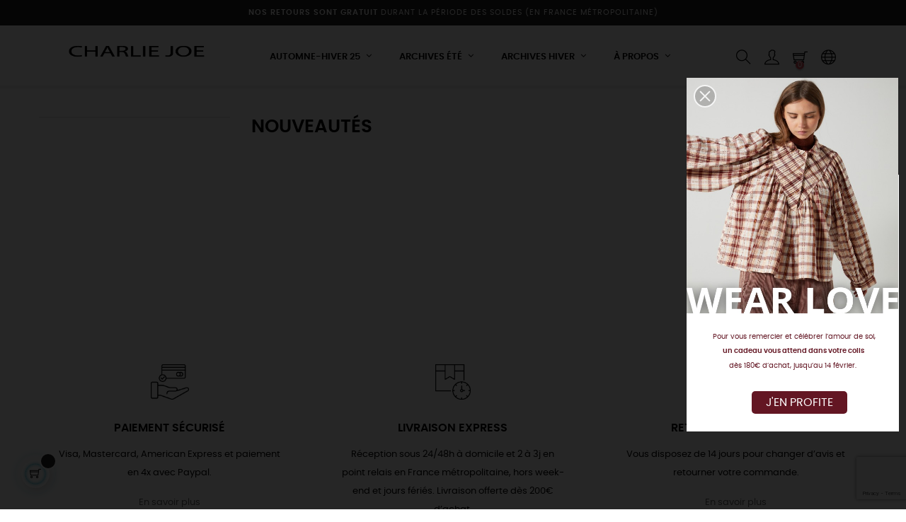

--- FILE ---
content_type: text/html; charset=utf-8
request_url: https://www.charlie-joe.com/fr/202-nouveautes-en-ligne
body_size: 13381
content:
<!doctype html>
<html lang="fr"  class="default" >

  <head>
    
      

    <script async src="https://www.googletagmanager.com/gtag/js?id=G-S7YENGK4Z7"></script>
    <script>
        window.dataLayer = window.dataLayer || [];
        function gtag(){dataLayer.push(arguments);}
        gtag('js', new Date());

        gtag('config', 'G-S7YENGK4Z7');
    </script>

<!-- Google Tag Manager -->
<script>(function(w,d,s,l,i){w[l]=w[l]||[];w[l].push({'gtm.start':
    new Date().getTime(),event:'gtm.js'});var f=d.getElementsByTagName(s)[0],
            j=d.createElement(s),dl=l!='dataLayer'?'&l='+l:'';j.async=true;j.src=
            'https://www.googletagmanager.com/gtm.js?id='+i+dl;f.parentNode.insertBefore(j,f);
            })(window,document,'script','dataLayer','GTM-MB6XW32M');</script>
<!-- End Google Tag Manager -->

<meta name="p:domain_verify" content="c33bb2dffc0c676cc1bccb1810a4eb68"/>




    <meta charset="utf-8">


    <meta http-equiv="x-ua-compatible" content="ie=edge">

<meta name="facebook-domain-verification" content="dm26hyudw24f1k86axhsrj2fxirabq" />


    <title>Nouveautés en ligne - CHARLIE JOE</title>
    <meta name="description" content="Découvrez nos dernières nouveautés Printemps-Été sur l&#039;e-shop. Robes, blouses, jupes, accessoires : les dernières pièces sélectionnées pour vous. Livraison offerte des 250€ d&#039;achat.">
    <meta name="keywords" content="nouveautés charlie joe, charlie joe news, charlie joe femme, charlie joe, nouveautés vêtement charlie joe, nouveautés vêtements tendance, nouveautés vêtements femme">
                <link rel="canonical" href="https://www.charlie-joe.com/fr/202-nouveautes-en-ligne">
        
                    <link rel="alternate" href="https://www.charlie-joe.com/fr/202-nouveautes-en-ligne" hreflang="fr-fr">
                    <link rel="alternate" href="https://www.charlie-joe.com/en/202-news" hreflang="en-us">
            



    <meta name="viewport" content="width=device-width, initial-scale=1">



    <link rel="icon" type="image/vnd.microsoft.icon" href="/img/favicon.ico?1622724487">
    <link rel="shortcut icon" type="image/x-icon" href="/img/favicon.ico?1622724487">


    

      <link rel="stylesheet" href="https://fonts.googleapis.com/css?family=Inter:100,200,300,regular,500,600,700,800,900%7CLato:100,300,regular,700,900%7CRock+Salt:regular%7CPoppins:300,500,700,regular,600,100,200,800,900%7CMuli:200,300,regular,500,600,700,800,900%7CBelleza:regular%7CBarlow:regular,italic,500,600,700,800,900,500italic%7COswald:300,regular,700,200,500,600%7CYellowtail:regular%7CSplash:regular%7CPlayfair+Display:regular,700,900%7CMontserrat:regular,700,900,100,200,300,500,600,800&amp;subset=latin%2Clatin-ext" type="text/css" media="all">
  <link rel="stylesheet" href="https://www.charlie-joe.com/themes/at_movic/assets/cache/theme-031ad6206.css" type="text/css" media="all">



    


    

  <script type="text/javascript">
        var LEO_COOKIE_THEME = "AT_MOVIC_PANEL_CONFIG";
        var LS_Meta = [];
        var add_cart_error = "An error occurred while processing your request. Please try again";
        var ajaxsearch = "1";
        var buttoncompare_title_add = "Comparer";
        var buttoncompare_title_remove = "Retirer du Comparer";
        var buttonwishlist_title_add = "Mes favoris";
        var buttonwishlist_title_remove = "Supprimer du panier";
        var comparator_max_item = 3;
        var compared_products = [];
        var cpContactToken = "18a003a51dd3bb595779f05b1240c38e";
        var enable_dropdown_defaultcart = 1;
        var enable_flycart_effect = 1;
        var enable_notification = 0;
        var height_cart_item = "115";
        var isLogged = false;
        var leo_push = 0;
        var leo_search_url = "https:\/\/www.charlie-joe.com\/fr\/module\/leoproductsearch\/productsearch";
        var leo_token = "d07ef8a3081b89cf9419f09daf02f631";
        var leoproductsearch_static_token = "d07ef8a3081b89cf9419f09daf02f631";
        var leoproductsearch_token = "730c9b06da97f29bacde81e36b1a88cd";
        var lf_is_gen_rtl = false;
        var lgcookieslaw_block = false;
        var lgcookieslaw_cookie_name = "__lglaw";
        var lgcookieslaw_position = "2";
        var lgcookieslaw_reload = false;
        var lgcookieslaw_session_time = "31536000";
        var lps_show_product_img = "1";
        var lps_show_product_price = "1";
        var lql_ajax_url = "https:\/\/www.charlie-joe.com\/fr\/module\/leoquicklogin\/leocustomer";
        var lql_is_gen_rtl = false;
        var lql_module_dir = "\/modules\/leoquicklogin\/";
        var lql_myaccount_url = "https:\/\/www.charlie-joe.com\/fr\/mon-compte";
        var lql_redirect = "";
        var number_cartitem_display = 3;
        var numpro_display = "100";
        var prestashop = {"cart":{"products":[],"totals":{"total":{"type":"total","label":"Total","amount":0,"value":"0,00\u00a0\u20ac"},"total_including_tax":{"type":"total","label":"Total TTC","amount":0,"value":"0,00\u00a0\u20ac"},"total_excluding_tax":{"type":"total","label":"Total HT :","amount":0,"value":"0,00\u00a0\u20ac"}},"subtotals":{"products":{"type":"products","label":"Sous-total","amount":0,"value":"0,00\u00a0\u20ac"},"discounts":null,"shipping":{"type":"shipping","label":"Livraison","amount":0,"value":"gratuit"},"tax":{"type":"tax","label":"Taxes incluses","amount":0,"value":"0,00\u00a0\u20ac"}},"products_count":0,"summary_string":"0 articles","vouchers":{"allowed":1,"added":[]},"discounts":[],"minimalPurchase":0,"minimalPurchaseRequired":""},"currency":{"name":"Euro","iso_code":"EUR","iso_code_num":"978","sign":"\u20ac"},"customer":{"lastname":null,"firstname":null,"email":null,"birthday":null,"newsletter":null,"newsletter_date_add":null,"optin":null,"website":null,"company":null,"siret":null,"ape":null,"is_logged":false,"gender":{"type":null,"name":null},"addresses":[]},"language":{"name":"Fran\u00e7ais (French)","iso_code":"fr","locale":"fr-FR","language_code":"fr-fr","is_rtl":"0","date_format_lite":"d\/m\/Y","date_format_full":"d\/m\/Y H:i:s","id":1},"page":{"title":"","canonical":"https:\/\/www.charlie-joe.com\/fr\/202-nouveautes-en-ligne","meta":{"title":"Nouveaut\u00e9s en ligne - CHARLIE JOE","description":"D\u00e9couvrez nos derni\u00e8res nouveaut\u00e9s Printemps-\u00c9t\u00e9 sur l'e-shop. Robes, blouses, jupes, accessoires : les derni\u00e8res pi\u00e8ces s\u00e9lectionn\u00e9es pour vous. Livraison offerte des 250\u20ac d'achat.","keywords":"nouveaut\u00e9s charlie joe, charlie joe news, charlie joe femme, charlie joe, nouveaut\u00e9s v\u00eatement charlie joe, nouveaut\u00e9s v\u00eatements tendance, nouveaut\u00e9s v\u00eatements femme","robots":"index"},"page_name":"category","body_classes":{"lang-fr":true,"lang-rtl":false,"country-FR":true,"currency-EUR":true,"layout-left-column":true,"page-category":true,"tax-display-enabled":true,"category-id-202":true,"category-Nouveaut\u00e9s":true,"category-id-parent-2":true,"category-depth-level-2":true},"admin_notifications":[]},"shop":{"name":"CHARLIE JOE","logo":"\/img\/charlie-joe-logo-1612786538.jpg","stores_icon":"\/img\/logo_stores.png","favicon":"\/img\/favicon.ico"},"urls":{"base_url":"https:\/\/www.charlie-joe.com\/","current_url":"https:\/\/www.charlie-joe.com\/fr\/202-nouveautes-en-ligne","shop_domain_url":"https:\/\/www.charlie-joe.com","img_ps_url":"https:\/\/www.charlie-joe.com\/img\/","img_cat_url":"https:\/\/www.charlie-joe.com\/img\/c\/","img_lang_url":"https:\/\/www.charlie-joe.com\/img\/l\/","img_prod_url":"https:\/\/www.charlie-joe.com\/img\/p\/","img_manu_url":"https:\/\/www.charlie-joe.com\/img\/m\/","img_sup_url":"https:\/\/www.charlie-joe.com\/img\/su\/","img_ship_url":"https:\/\/www.charlie-joe.com\/img\/s\/","img_store_url":"https:\/\/www.charlie-joe.com\/img\/st\/","img_col_url":"https:\/\/www.charlie-joe.com\/img\/co\/","img_url":"https:\/\/www.charlie-joe.com\/themes\/at_movic\/assets\/img\/","css_url":"https:\/\/www.charlie-joe.com\/themes\/at_movic\/assets\/css\/","js_url":"https:\/\/www.charlie-joe.com\/themes\/at_movic\/assets\/js\/","pic_url":"https:\/\/www.charlie-joe.com\/upload\/","pages":{"address":"https:\/\/www.charlie-joe.com\/fr\/adresse","addresses":"https:\/\/www.charlie-joe.com\/fr\/adresses","authentication":"https:\/\/www.charlie-joe.com\/fr\/connexion","cart":"https:\/\/www.charlie-joe.com\/fr\/panier","category":"https:\/\/www.charlie-joe.com\/fr\/index.php?controller=category","cms":"https:\/\/www.charlie-joe.com\/fr\/index.php?controller=cms","contact":"https:\/\/www.charlie-joe.com\/fr\/nous-contacter","discount":"https:\/\/www.charlie-joe.com\/fr\/reduction","guest_tracking":"https:\/\/www.charlie-joe.com\/fr\/suivi-commande-invite","history":"https:\/\/www.charlie-joe.com\/fr\/historique-commandes","identity":"https:\/\/www.charlie-joe.com\/fr\/identite","index":"https:\/\/www.charlie-joe.com\/fr\/","my_account":"https:\/\/www.charlie-joe.com\/fr\/mon-compte","order_confirmation":"https:\/\/www.charlie-joe.com\/fr\/confirmation-commande","order_detail":"https:\/\/www.charlie-joe.com\/fr\/index.php?controller=order-detail","order_follow":"https:\/\/www.charlie-joe.com\/fr\/suivi-commande","order":"https:\/\/www.charlie-joe.com\/fr\/commande","order_return":"https:\/\/www.charlie-joe.com\/fr\/index.php?controller=order-return","order_slip":"https:\/\/www.charlie-joe.com\/fr\/avoirs","pagenotfound":"https:\/\/www.charlie-joe.com\/fr\/page-introuvable","password":"https:\/\/www.charlie-joe.com\/fr\/recuperation-mot-de-passe","pdf_invoice":"https:\/\/www.charlie-joe.com\/fr\/index.php?controller=pdf-invoice","pdf_order_return":"https:\/\/www.charlie-joe.com\/fr\/index.php?controller=pdf-order-return","pdf_order_slip":"https:\/\/www.charlie-joe.com\/fr\/index.php?controller=pdf-order-slip","prices_drop":"https:\/\/www.charlie-joe.com\/fr\/promotions","product":"https:\/\/www.charlie-joe.com\/fr\/index.php?controller=product","search":"https:\/\/www.charlie-joe.com\/fr\/recherche","sitemap":"https:\/\/www.charlie-joe.com\/fr\/plan-site","stores":"https:\/\/www.charlie-joe.com\/fr\/magasins","supplier":"https:\/\/www.charlie-joe.com\/fr\/fournisseur","register":"https:\/\/www.charlie-joe.com\/fr\/connexion?create_account=1","order_login":"https:\/\/www.charlie-joe.com\/fr\/commande?login=1"},"alternative_langs":{"fr-fr":"https:\/\/www.charlie-joe.com\/fr\/202-nouveautes-en-ligne","en-us":"https:\/\/www.charlie-joe.com\/en\/202-news"},"theme_assets":"\/themes\/at_movic\/assets\/","actions":{"logout":"https:\/\/www.charlie-joe.com\/fr\/?mylogout="},"no_picture_image":{"bySize":{"cart_default":{"url":"https:\/\/www.charlie-joe.com\/img\/p\/fr-default-cart_default.jpg","width":200,"height":250},"small_default":{"url":"https:\/\/www.charlie-joe.com\/img\/p\/fr-default-small_default.jpg","width":200,"height":250},"medium_default":{"url":"https:\/\/www.charlie-joe.com\/img\/p\/fr-default-medium_default.jpg","width":400,"height":500},"large_default":{"url":"https:\/\/www.charlie-joe.com\/img\/p\/fr-default-large_default.jpg","width":800,"height":1200},"home_default":{"url":"https:\/\/www.charlie-joe.com\/img\/p\/fr-default-home_default.jpg","width":1200,"height":1800}},"small":{"url":"https:\/\/www.charlie-joe.com\/img\/p\/fr-default-cart_default.jpg","width":200,"height":250},"medium":{"url":"https:\/\/www.charlie-joe.com\/img\/p\/fr-default-medium_default.jpg","width":400,"height":500},"large":{"url":"https:\/\/www.charlie-joe.com\/img\/p\/fr-default-home_default.jpg","width":1200,"height":1800},"legend":""}},"configuration":{"display_taxes_label":true,"display_prices_tax_incl":true,"is_catalog":false,"show_prices":true,"opt_in":{"partner":false},"quantity_discount":{"type":"discount","label":"Remise"},"voucher_enabled":1,"return_enabled":1},"field_required":[],"breadcrumb":{"links":[{"title":"Accueil","url":"https:\/\/www.charlie-joe.com\/fr\/"},{"title":"Nouveaut\u00e9s","url":"https:\/\/www.charlie-joe.com\/fr\/202-nouveautes-en-ligne"}],"count":2},"link":{"protocol_link":"https:\/\/","protocol_content":"https:\/\/"},"time":1770081265,"static_token":"d07ef8a3081b89cf9419f09daf02f631","token":"730c9b06da97f29bacde81e36b1a88cd"};
        var prestashopFacebookAjaxController = "https:\/\/www.charlie-joe.com\/fr\/module\/ps_facebook\/Ajax";
        var productcompare_add = "Le produit a \u00e9t\u00e9 ajout\u00e9 \u00e0 la liste comparer";
        var productcompare_add_error = "An error occurred while adding. Please try again";
        var productcompare_max_item = "Vous ne pouvez pas ajouter plus de 3 produit \u00e0 la comparaison des produits";
        var productcompare_remove = "a \u00e9t\u00e9 retir\u00e9 avec succ\u00e8s le produit de la liste comparative";
        var productcompare_remove_error = "An error occurred while removing. Please try again";
        var productcompare_url = "https:\/\/www.charlie-joe.com\/fr\/module\/leofeature\/productscompare";
        var productcompare_viewlistcompare = "Voir la liste comparer";
        var psr_icon_color = "#000000";
        var show_popup = 1;
        var text_no_product = "Don't have products";
        var type_dropdown_defaultcart = "dropdown";
        var type_flycart_effect = "fade";
        var url_leoproductattribute = "https:\/\/www.charlie-joe.com\/fr\/module\/leofeature\/LeoProductAttribute";
        var width_cart_item = "265";
        var wishlist_add = "Le produit a \u00e9t\u00e9 ajout\u00e9 \u00e0 votre liste";
        var wishlist_cancel_txt = "Annuler";
        var wishlist_confirm_del_txt = "Supprimer l'\u00e9l\u00e9ment s\u00e9lectionn\u00e9?";
        var wishlist_del_default_txt = "Impossible de supprimer par d\u00e9faut liste";
        var wishlist_email_txt = "Email";
        var wishlist_loggin_required = "Vous devez \u00eatre connect\u00e9 pour g\u00e9rer votre liste";
        var wishlist_ok_txt = "D'accord";
        var wishlist_quantity_required = "Vous devez saisir une quantit\u00e9";
        var wishlist_remove = "Le produit a \u00e9t\u00e9 retir\u00e9 de votre liste";
        var wishlist_reset_txt = "R\u00e9initialiser";
        var wishlist_send_txt = "Envoyer";
        var wishlist_send_wishlist_txt = "Envoyer liste";
        var wishlist_url = "https:\/\/www.charlie-joe.com\/fr\/module\/leofeature\/mywishlist";
        var wishlist_viewwishlist = "Voir votre liste";
      </script>
<script type="text/javascript">
	var choosefile_text = "Choisir le fichier";
	var turnoff_popup_text = "Ne pas afficher ce popup à nouveau";
	
	var size_item_quickview = 82;
	var style_scroll_quickview = 'vertical';
	
	var size_item_page = 113;
	var style_scroll_page = 'horizontal';
	
	var size_item_quickview_attr = 101;	
	var style_scroll_quickview_attr = 'vertical';
	
	var size_item_popup = 160;
	var style_scroll_popup = 'vertical';
</script>


    <script type="text/javascript">
	
	var FancyboxI18nClose = "Fermer";
	var FancyboxI18nNext = "Prochain";
	var FancyboxI18nPrev = "précédent";
	var current_link = "http://www.charlie-joe.com/fr/";		
	var currentURL = window.location;
	currentURL = String(currentURL);
	currentURL = currentURL.replace("https://","").replace("http://","").replace("www.","").replace( /#\w*/, "" );
	current_link = current_link.replace("https://","").replace("http://","").replace("www.","");
	var text_warning_select_txt = "S'il vous plaît sélectionner un pour supprimer?";
	var text_confirm_remove_txt = "Etes-vous sûr de retirer de pied de page?";
	var close_bt_txt = "Fermer";
	var list_menu = [];
	var list_menu_tmp = {};
	var list_tab = [];
	var isHomeMenu = 0;
	
</script>  <script async src="https://www.googletagmanager.com/gtag/js?id=G-S7YENGK4Z7"></script>
  <script>
    window.dataLayer = window.dataLayer || [];
    function gtag(){dataLayer.push(arguments);}
    gtag('js', new Date());
    gtag(
      'config',
      'G-S7YENGK4Z7',
      {
        'debug_mode':false
                              }
    );
  </script>

  
<script type="text/javascript">

var heimdalparam={};

var configCallBack = function(){
	BOOMR.init({
			beacon_url: "//eum.vikinguard.com"
	});
	BOOMR.addVar("customer","");
	BOOMR.addVar("shop","");
	BOOMR.addVar("version","PE3.1.5");
    info();
};


var info =function(){
	 for (key in heimdalparam){
    	BOOMR.addVar(key,heimdalparam[key]);
    
    }
};


var heimdaladdVar=function(key,value){
heimdalparam[key]=value;

};


loadScript("//cdn.vikinguard.com/vikinguard.js", configCallBack);

function loadScript(u, c){
    var h = document.getElementsByTagName('head')[0];
    var s = document.createElement('script');
    s.type = 'text/javascript';
    s.src = u;
    s.onreadystatechange = c;
    s.onload = c;
    h.appendChild(s);
   
}
</script>
 <script src="https://cdn.brevo.com/js/sdk-loader.js" async></script>
<script>
    window.Brevo = window.Brevo || [];
    Brevo.push([
        "init",
        {
            client_key: "z7y52i612427dcnkgfz41v1d",
            email_id: "",
        },
    ]);
</script>


<meta id="cp-meta" name="Generator" content="Powered by Creative Popup 1.6.10 - Multi-Purpose, Responsive, Parallax, Mobile-Friendly Popup Module for PrestaShop."><script type="text/html">
<div class="cp-popup"><form id="cp_55" name="cp_55" class="cp-ps-container fitvidsignore" method="post" action="/" style="width:300px;height:500px;margin:0 auto;"><div class="cp-slide" data-cp="kenburnsscale:1.2;"><embed src="https://www.charlie-joe.com/img/cp-55-page-1.jpg" class="cp-tn" alt="Page thumbnail" /><embed style="top:137px;left:0px;width:349px;height:413px;" class="cp-l" src="https://www.charlie-joe.com/img/POPUPDENIM-(1).jpg" alt=""><embed style="top:0px;left:0px;width:299px;height:333px;" class="cp-l" src="https://www.charlie-joe.com/img/2-ST-VAL.jpg" alt=""><p style="top:361px;left:37px;font-size:10px;color:#631623;font-family:Poppins;" class="cp-l">Pour vous remercier et c&eacute;l&eacute;brer l&rsquo;amour de soi,</p><p style="top:381px;left:51px;font-weight:600;font-size:10px;color:#631623;font-family:Poppins;" class="cp-l">un cadeau vous attend dans votre colis</p><p style="top:402px;left:60px;font-size:10px;color:#631623;font-family:Poppins;" class="cp-l">d&egrave;s 180&euro; d&rsquo;achat, jusqu&rsquo;au 14 f&eacute;vrier.</p><span style="top:443px;left:92px;padding-top:8px;padding-right:20px;padding-bottom:8px;padding-left:20px;font-size:16px;background:#631623;color:#ffffff;border-radius:5px;" class="cp-l">J'EN PROFITE</span><a href="https://www.charlie-joe.com/fr/307-collection-automne-hiver" target="_self" class="cp-link cp-link-on-top"></a></div></form></div><js>
cpjq("#cp_55").creativePopup({createdWith: '1.6.10', popupVersion: '1.6.10', type: 'popup', skin: 'noskin', popupShowOnTimeout: 2, popupShowOnce: false, popupOverlayClickToClose: false, popupWidth: 300, popupHeight: 500, popupPositionHorizontal: 'right', repeatDays: 1, skinsPath: '/modules/creativepopup/views/css/core/skins/', plugins: ["popup"]});
</js>
</script><script type="text/javascript">
    var PH_INSTA_LINK_AJAX = "https://www.charlie-joe.com/fr/module/ph_instagram/common";
    var PH_INSTA_TOKEN = "5f528772d32c477343dcfb6c6ec3a18e";
</script>
<script type="text/javascript" src="/modules/ph_instagram/views/js/fancybox.js" defer="defer"></script>
<script type="text/javascript" src="/modules/ph_instagram/views/js/front.js" defer="defer"></script><!-- @file modules\appagebuilder\views\templates\hook\header -->

<script>
	/**
	 * List functions will run when document.ready()
	 */
	var ap_list_functions = [];
	/**
	 * List functions will run when window.load()
	 */
	var ap_list_functions_loaded = [];

	/**
	 * List functions will run when document.ready() for theme
	 */

	var products_list_functions = [];
</script>


<script type='text/javascript'>
	var leoOption = {
		category_qty:1,
		product_list_image:0,
		product_one_img:1,
		productCdown: 1,
		productColor: 0,
		homeWidth: 1200,
		homeheight: 1800,
	}

	ap_list_functions.push(function(){
		if (typeof $.LeoCustomAjax !== "undefined" && $.isFunction($.LeoCustomAjax)) {
			var leoCustomAjax = new $.LeoCustomAjax();
			leoCustomAjax.processAjax();
		}
	});
</script>






    <meta name="p:domain_verify" content="c33bb2dffc0c676cc1bccb1810a4eb68"/>

    
  </head>

  <body id="category" class="lang-fr country-fr currency-eur layout-left-column page-category tax-display-enabled category-id-202 category-nouveautes category-id-parent-2 category-depth-level-2 fullwidth keep-header">

  
      <!-- Google Tag Manager (noscript) -->
      <noscript><iframe src="https://www.googletagmanager.com/ns.html?id=GTM-MB6XW32M"
                        height="0" width="0" style="display:none;visibility:hidden"></iframe></noscript>
      <!-- End Google Tag Manager (noscript) -->
  
    
      
    

    <main id="page" style="padding-top: 85px">
      
              
      <header id="header">
        <div class="header-container">
          
            
  <div class="header-banner">
            <div class="inner"></div>
      </div>



  <nav class="header-nav">
    <div class="topnav">
              <div class="inner"></div>
          </div>
    <div class="bottomnav">
              <div class="inner"><!-- @file modules\appagebuilder\views\templates\hook\ApRow -->
    <div        class="row color-black-full box-navads ApRow  has-bg bg-boxed"
                            style="background: no-repeat;"        data-bg_data=" no-repeat"        >
                                            <!-- @file modules\appagebuilder\views\templates\hook\ApColumn -->
<div    class="col-xl-12 col-lg-12 col-md-12 col-sm-12 col-xs-12 col-sp-12  ApColumn "
	    >
                    <!-- @file modules\appagebuilder\views\templates\hook\ApGeneral -->
<div     class="block ApRawHtml">
	                    <a href="#blockEmailSubscription_displayFooter" ><strong> Nos retours sont gratuit </strong>durant la période des soldes (en France métropolitaine) </a>    	</div>
    </div>            </div>
    </div>
          </div>
  </nav>



  <div class="header-top">
          <div class="inner"><!-- @file modules\appagebuilder\views\templates\hook\ApRow -->
    <div        class="row box-top box-top6 ApRow  "
                            style=""                >
                                            <!-- @file modules\appagebuilder\views\templates\hook\ApColumn -->
<div    class="col-xl-4 col-lg-4 col-md-12 col-sm-12 col-xs-12 col-sp-12 col-logo ApColumn "
	    >
                    <!-- @file modules\appagebuilder\views\templates\hook\ApGenCode -->

	<div class="h-logo">    <a href="https://www.charlie-joe.com/">        <img class="img-fluid" src="/img/charlie-joe-logo-1612786538.jpg" alt="CHARLIE JOE">    </a></div>

    </div><!-- @file modules\appagebuilder\views\templates\hook\ApColumn -->
<div    class="col-xl-4-8 col-lg-6 col-md-3 col-sm-2 col-xs-2 col-sp-2 col-menu ApColumn "
	    >
                    <!-- @file modules\appagebuilder\views\templates\hook\ApSlideShow -->
<div id="memgamenu-form_2422419720" class="ApMegamenu">
			    
                <nav data-megamenu-id="2422419720" class="leo-megamenu cavas_menu navbar navbar-default enable-canvas " role="navigation">
                            <!-- Brand and toggle get grouped for better mobile display -->
                            <div class="navbar-header">
                                    <button type="button" class="navbar-toggler hidden-lg-up" data-toggle="collapse" data-target=".megamenu-off-canvas-2422419720">
                                            <span class="sr-only">Basculer la navigation</span>
                                            &#9776;
                                            <!--
                                            <span class="icon-bar"></span>
                                            <span class="icon-bar"></span>
                                            <span class="icon-bar"></span>
                                            -->
                                    </button>
                            </div>
                            <!-- Collect the nav links, forms, and other content for toggling -->
                                                        <div class="leo-top-menu collapse navbar-toggleable-md megamenu-off-canvas megamenu-off-canvas-2422419720"><ul class="nav navbar-nav megamenu horizontal"><li data-menu-type="category" class="nav-item parent dropdown   " >
    <a class="nav-link dropdown-toggle has-category" data-toggle="dropdown" href="https://www.charlie-joe.com/fr/307-collection-automne-hiver" target="_self">
                    
                    <span class="menu-title">Automne-Hiver 25</span>
                                	
	    </a>
    <b class="caret"></b>
        <div class="dropdown-menu level1"  >
        <div class="dropdown-menu-inner">
            <div class="row">
                <div class="col-sm-12 mega-col" data-colwidth="12" data-type="menu" >
                    <div class="inner">
                        <ul>
                                                            <li data-menu-type="category" class="nav-item   " >
            <a class="nav-link" href="https://www.charlie-joe.com/fr/314-pulls-sweatshirts" target="_self">
            
                            <span class="menu-title">Pulls &amp; Sweatshirts</span>
                                    
                    </a>

    </li>
            
                                                            <li data-menu-type="category" class="nav-item   " >
            <a class="nav-link" href="https://www.charlie-joe.com/fr/313-blouses-chemises" target="_self">
            
                            <span class="menu-title">Blouses &amp; Chemises</span>
                                    
                    </a>

    </li>
            
                                                            <li data-menu-type="category" class="nav-item   " >
            <a class="nav-link" href="https://www.charlie-joe.com/fr/310-jupes" target="_self">
            
                            <span class="menu-title">Jupes</span>
                                    
                    </a>

    </li>
            
                                                            <li data-menu-type="category" class="nav-item   " >
            <a class="nav-link" href="https://www.charlie-joe.com/fr/309-pantalons" target="_self">
            
                            <span class="menu-title">Pantalons</span>
                                    
                    </a>

    </li>
            
                                                            <li data-menu-type="category" class="nav-item   " >
            <a class="nav-link" href="https://www.charlie-joe.com/fr/308-vestes-manteaux" target="_self">
            
                            <span class="menu-title">Vestes &amp; Manteaux</span>
                                    
                    </a>

    </li>
            
                                                            <li data-menu-type="category" class="nav-item   " >
            <a class="nav-link" href="https://www.charlie-joe.com/fr/311-robes-combinaisons" target="_self">
            
                            <span class="menu-title">Robes &amp; Combinaisons</span>
                                    
                    </a>

    </li>
            
                                                            <li data-menu-type="category" class="nav-item   " >
            <a class="nav-link" href="https://www.charlie-joe.com/fr/315-accessoires" target="_self">
            
                            <span class="menu-title">Accessoires</span>
                                    
                    </a>

    </li>
            
                                                    </ul>
                    </div>
                </div>
            </div>
        </div>
    </div>

</li>
<li data-menu-type="category" class="nav-item parent dropdown icon-new aligned-fullwidth " >
    <a class="nav-link dropdown-toggle has-category" data-toggle="dropdown" href="https://www.charlie-joe.com/fr/330-archives-ete" target="_self">
                    
                    <span class="menu-title">Archives été</span>
                                	
	    </a>
    <b class="caret"></b>
        <div class="dropdown-menu level1"  >
        <div class="dropdown-menu-inner">
            <div class="row">
                <div class="col-sm-12 mega-col" data-colwidth="12" data-type="menu" >
                    <div class="inner">
                        <ul>
                                                            <li data-menu-type="category" class="nav-item  icon-new " >
            <a class="nav-link" href="https://www.charlie-joe.com/fr/332-robes-combinaisons" target="_self">
            
                            <span class="menu-title">Robes &amp; Combinaisons</span>
                                    
                    </a>

    </li>
            
                                                            <li data-menu-type="category" class="nav-item  icon-new " >
            <a class="nav-link" href="https://www.charlie-joe.com/fr/331-blouses-chemises" target="_self">
            
                            <span class="menu-title">Blouses &amp; Chemises</span>
                                    
                    </a>

    </li>
            
                                                            <li data-menu-type="category" class="nav-item  icon-new " >
            <a class="nav-link" href="https://www.charlie-joe.com/fr/336-tops-sweatshirts" target="_self">
            
                            <span class="menu-title">Tops &amp; Sweatshirts</span>
                                    
                    </a>

    </li>
            
                                                            <li data-menu-type="category" class="nav-item  icon-new " >
            <a class="nav-link" href="https://www.charlie-joe.com/fr/333-jupes-shorts" target="_self">
            
                            <span class="menu-title">Jupes &amp; Shorts</span>
                                    
                    </a>

    </li>
            
                                                            <li data-menu-type="category" class="nav-item  icon-new " >
            <a class="nav-link" href="https://www.charlie-joe.com/fr/334-pantalons" target="_self">
            
                            <span class="menu-title">Pantalons</span>
                                    
                    </a>

    </li>
            
                                                            <li data-menu-type="category" class="nav-item  icon-new " >
            <a class="nav-link" href="https://www.charlie-joe.com/fr/337-vestes-manteaux" target="_self">
            
                            <span class="menu-title">Vestes</span>
                                    
                    </a>

    </li>
            
                                                            <li data-menu-type="category" class="nav-item  icon-new " >
            <a class="nav-link" href="https://www.charlie-joe.com/fr/335-accessoires" target="_self">
            
                            <span class="menu-title">Accessoires</span>
                                    
                    </a>

    </li>
            
                                                    </ul>
                    </div>
                </div>
            </div>
        </div>
    </div>

</li>
<li data-menu-type="category" class="nav-item parent dropdown   " >
    <a class="nav-link dropdown-toggle has-category" data-toggle="dropdown" href="https://www.charlie-joe.com/fr/58-archives-hiver" target="_self">
                    
                    <span class="menu-title">Archives hiver</span>
                                	
	    </a>
    <b class="caret"></b>
        <div class="dropdown-menu level1"  >
        <div class="dropdown-menu-inner">
            <div class="row">
                <div class="col-sm-12 mega-col" data-colwidth="12" data-type="menu" >
                    <div class="inner">
                        <ul>
                                                            <li data-menu-type="category" class="nav-item   " >
            <a class="nav-link" href="https://www.charlie-joe.com/fr/60-blouses-chemises-archives" target="_self">
            
                            <span class="menu-title">Blouses &amp; Chemises</span>
                                    
                    </a>

    </li>
            
                                                            <li data-menu-type="category" class="nav-item   " >
            <a class="nav-link" href="https://www.charlie-joe.com/fr/64-pulls" target="_self">
            
                            <span class="menu-title">Pulls &amp; Sweatshirts</span>
                                    
                    </a>

    </li>
            
                                                            <li data-menu-type="category" class="nav-item   " >
            <a class="nav-link" href="https://www.charlie-joe.com/fr/62-jupes-shorts" target="_self">
            
                            <span class="menu-title">Jupes &amp; Shorts</span>
                                    
                    </a>

    </li>
            
                                                            <li data-menu-type="category" class="nav-item   " >
            <a class="nav-link" href="https://www.charlie-joe.com/fr/63-pantalons" target="_self">
            
                            <span class="menu-title">Pantalons</span>
                                    
                    </a>

    </li>
            
                                                            <li data-menu-type="category" class="nav-item   " >
            <a class="nav-link" href="https://www.charlie-joe.com/fr/65-robes-combinaisons-archives" target="_self">
            
                            <span class="menu-title">Robes &amp; Combinaisons</span>
                                    
                    </a>

    </li>
            
                                                            <li data-menu-type="category" class="nav-item   " >
            <a class="nav-link" href="https://www.charlie-joe.com/fr/67-manteaux-vestes-archives" target="_self">
            
                            <span class="menu-title">Manteaux &amp; Vestes</span>
                                    
                    </a>

    </li>
            
                                                            <li data-menu-type="category" class="nav-item   " >
            <a class="nav-link" href="https://www.charlie-joe.com/fr/59-accessoires-archives" target="_self">
            
                            <span class="menu-title">Accessoires</span>
                                    
                    </a>

    </li>
            
                                                    </ul>
                    </div>
                </div>
            </div>
        </div>
    </div>

</li>
<li data-menu-type="category" class="nav-item parent dropdown   " >
    <a class="nav-link dropdown-toggle has-category" data-toggle="dropdown" href="https://www.charlie-joe.com/fr/2-eshop" target="_self">
                    
                    <span class="menu-title">À propos</span>
                                	
	    </a>
    <b class="caret"></b>
        <div class="dropdown-menu level1"  >
        <div class="dropdown-menu-inner">
            <div class="row">
                <div class="col-sm-12 mega-col" data-colwidth="12" data-type="menu" >
                    <div class="inner">
                        <ul>
                                                            <li data-menu-type="cms" class="nav-item   " >
            <a class="nav-link" href="https://www.charlie-joe.com/fr/content/6-la-marque" target="_self">
            
                            <span class="menu-title">La marque</span>
                                    
                    </a>

    </li>
            
                                                            <li data-menu-type="cms" class="nav-item   " >
            <a class="nav-link" href="https://www.charlie-joe.com/fr/content/15-nos-engagements" target="_self">
            
                            <span class="menu-title">Nos engagements</span>
                                    
                    </a>

    </li>
            
                                                            <li data-menu-type="cms" class="nav-item   " >
            <a class="nav-link" href="https://www.charlie-joe.com/fr/content/7-notre-savoir-faire" target="_self">
            
                            <span class="menu-title">Savoir-faire</span>
                                    
                    </a>

    </li>
            
                                                            <li data-menu-type="cms" class="nav-item   " >
            <a class="nav-link" href="https://www.charlie-joe.com/fr/content/17-parutions-presse" target="_self">
            
                            <span class="menu-title">Presse</span>
                                    
                    </a>

    </li>
            
                                                    </ul>
                    </div>
                </div>
            </div>
        </div>
    </div>

</li>
    <li data-menu-type="my_account" class="nav-item hidden-lg-up">
        <a class="nav-link" data-toggle="dropdown" href="https://www.charlie-joe.com/fr/connexion" target="_self">
            <span class="menu-title">Se connecter</span>
        </a>
    </li>
</ul></div>
            </nav>
<script type="text/javascript">
	list_menu_tmp.id = '2422419720';
	list_menu_tmp.type = 'horizontal';
	list_menu_tmp.show_cavas =1;
	list_menu_tmp.list_tab = list_tab;
	list_menu.push(list_menu_tmp);
	list_menu_tmp = {};	
	list_tab = {};
</script>
    
	</div>

    </div><!-- @file modules\appagebuilder\views\templates\hook\ApColumn -->
<div    class="col-xl-3 col-lg-3 col-md-3 col-sm-4 col-xs-3 col-sp-3 col-info ApColumn "
	    >
                    <!-- @file modules\appagebuilder\views\templates\hook\ApModule -->


<!-- Block search module -->
<div id="leo_search_block_top" class="block exclusive">
	<h4 class="title_block">Search here...</h4>
		<form method="get" action="https://www.charlie-joe.com/fr/index.php?controller=productsearch" id="leosearchtopbox" data-label-suggestion="Suggestion" data-search-for="Search for" data-in-category="in category" data-products-for="Products For" data-label-products="Products" data-view-all="View all">
		<input type="hidden" name="fc" value="module" />
		<input type="hidden" name="module" value="leoproductsearch" />
		<input type="hidden" name="controller" value="productsearch" />
		<input type="hidden" name="txt_not_found" value="Aucun produit trouvé">
                <input type="hidden" name="leoproductsearch_static_token" value="d07ef8a3081b89cf9419f09daf02f631"/>
		    	<label>Recherche de produits:</label>
		<div class="block_content clearfix leoproductsearch-content">
						<div class="leoproductsearch-result">
				<div class="leoproductsearch-loading cssload-speeding-wheel"></div>
				<input class="search_query form-control grey" type="text" id="leo_search_query_top" name="search_query" value="" placeholder="Chercher"/>
				<div class="ac_results lps_results"></div>
			</div>
			<button type="submit" id="leo_search_top_button" class="btn btn-default button button-small"><span><i class="material-icons search">search</i></span></button> 
		</div>
	</form>
</div>
<script type="text/javascript">
	var blocksearch_type = 'top';
</script>
<!-- /Block search module -->
<!-- @file modules\appagebuilder\views\templates\hook\ApModule -->
<div class="userinfo-selector dropdown js-dropdown popup-over">
  <a href="javascript:void(0)" data-toggle="dropdown" class="popup-title" title="Compte">
    <i class="ti-user"></i>
    <span class="hidden">Mon compte</span>
    <i class="fa fa-angle-down" aria-hidden="true"></i>
 </a>
  <ul class="popup-content dropdown-menu user-info">
    		  	      <li>
	        <a
	          class="signin leo-quicklogin"
	          data-enable-sociallogin="enable"
	          data-type="popup"
	          data-layout="login"
	          href="javascript:void(0)"
	          title="Connectez-vous à votre compte client"
	          rel="nofollow"
	        >
	          <i class="ti-lock"></i>
	          <span>Se connecter</span>
	        </a>
	      </li>
	      <li>
	        <a
	          class="register leo-quicklogin"
	          data-enable-sociallogin="enable"
	          data-type="popup"
	          data-layout="register"
	          href="javascript:void(0)"
	          title="Connectez-vous à votre compte client"
	          rel="nofollow"
	        >
	          <i class="ti-user"></i>
	          <span>S'inscrire</span>
	        </a>
	      </li>
	          	  	  <li>
        <a
          class="btn-wishlist"
          href="//www.charlie-joe.com/fr/module/leofeature/mywishlist"
          title="Mes favoris"
          rel="nofollow"
        >
          <i class="ti-heart"></i>
          <span>Mes favoris</span>
  		(<span class="ap-total-wishlist ap-total"></span>)
        </a>
      </li>
  	        	<li>
          <a
            class="btn-compare"
            href="//www.charlie-joe.com/fr/module/leofeature/productscompare"
            title="Comparer"
            rel="nofollow"
          >
            <i class="ti-reload"></i>
            <span>Comparer</span>
    		(<span class="ap-total-compare ap-total"></span>)
          </a>
        </li>
      </ul>
</div>
<!-- @file modules\appagebuilder\views\templates\hook\ApModule -->
<div id="_desktop_cart">
  <div class="blockcart cart-preview inactive" data-refresh-url="//www.charlie-joe.com/fr/module/ps_shoppingcart/ajax">
    <div class="header">
              <i class="ti-shopping-cart"></i>
        <span class="cart-products-count">0</span>
          </div>
  </div>
</div>
<!-- @file modules\appagebuilder\views\templates\hook\ApModule -->
<div class="language-selector-wrapper dropdown js-dropdown popup-over" id="language-selector-label">
  <a class="popup-title" href="javascript:void(0)" data-toggle="dropdown" title="La langue" aria-label="Menu déroulant devise">
    <i class="ti-world"></i>
    <span>Français</span> 
    <span class="hidden cus-sign">
      <span class="cus-name">Fr</span>
    </span>
    <i class="fa fa-angle-down" aria-hidden="true"></i>
  </a>
  <ul class="dropdown-menu popup-content link language-selector" aria-labelledby="language-selector-label">
              <li  class="current" >
          <a href="https://www.charlie-joe.com/fr/202-nouveautes-en-ligne" class="dropdown-item" data-iso-code="fr">
            <img src="https://www.charlie-joe.com/img/l/1.jpg" alt="fr" width="16" height="11" />
            Français
      	  </a>
        </li>
              <li >
          <a href="https://www.charlie-joe.com/en/202-news" class="dropdown-item" data-iso-code="en">
            <img src="https://www.charlie-joe.com/img/l/2.jpg" alt="en" width="16" height="11" />
            English
      	  </a>
        </li>
        </ul>
</div>

    </div>            </div>
    </div>
          </div>
  
          
        </div>
      </header>
      
        
<aside id="notifications">
  <div class="container">
    
    
    
      </div>
</aside>
      
      <section id="wrapper">
       
              <div class="container">
                
            

<nav data-depth="2" class="breadcrumb hidden-sm-down">
  <ol itemscope itemtype="http://schema.org/BreadcrumbList">
    
              
          <li itemprop="itemListElement" itemscope itemtype="http://schema.org/ListItem">
            <a itemprop="item" href="https://www.charlie-joe.com/fr/">
              <span itemprop="name">Accueil</span>
            </a>
            <meta itemprop="position" content="1">
          </li>
        
              
          <li itemprop="itemListElement" itemscope itemtype="http://schema.org/ListItem">
            <a itemprop="item" href="https://www.charlie-joe.com/fr/202-nouveautes-en-ligne">
              <span itemprop="name">Nouveautés</span>
            </a>
            <meta itemprop="position" content="2">
          </li>
        
          
  </ol>
</nav>
          
          <div class="row">
            
              <div id="left-column" class="sidebar col-xs-12 col-sm-12 col-md-4 col-lg-3">
                                  




<div id="search_filters_wrapper" class="hidden-sm-down">
  <div id="search_filter_controls" class="hidden-md-up">
      <span id="_mobile_search_filters_clear_all"></span>
      <button class="btn btn-secondary ok">
        <i class="material-icons rtl-no-flip">&#xE876;</i>
        OK
      </button>
  </div>
    <div id="search_filters" style="display:none;">
  </div>  

</div>

                              </div>
            

            
  <div id="content-wrapper" class="left-column col-xs-12 col-sm-12 col-md-8 col-lg-9">
    
    
  <section id="main">

    
  <div id="js-product-list-header">
            <div class="block-category card card-block">
            <h1 class="h1">Nouveautés</h1>
            <div class="block-category-inner">
                                            </div>
        </div>
    </div>
  

    <section id="products">
              <div id="js-product-list-top"></div>

        <div id="js-product-list">
          <section id="content" class="page-content page-not-found">
  
    <div class="image-404">
      <img src="https://www.charlie-joe.com/themes/at_movic/assets/img/404-image.png">
    </div>
    <h1>4 0 4</h1>
    <div class="content">
    <p>Oops, it looks like you are lost ...</p> 
    
    </div>

    <a class="btn" href="https://www.charlie-joe.com/">Back to Home</a>


  
</section>
        </div>

        <div id="js-product-list-bottom"></div>
          </section>

    

  </section>

    
  </div>


            
          </div>
                  </div>
        	
      </section>

      <footer id="footer" class="footer-container">
        
          
  <div class="footer-top">
          <div class="inner"><!-- @file modules\appagebuilder\views\templates\hook\ApRow -->
<div class="wrapper"
>

<div class="container">
    <div        class="row box-iconh6 ApRow  has-bg bg-boxed"
                            style="background: no-repeat;"        data-bg_data=" no-repeat"        >
                                            <!-- @file modules\appagebuilder\views\templates\hook\ApColumn -->
<div    class="col-xl-4 col-lg-4 col-md-4 col-sm-4 col-xs-12 col-sp-12  ApColumn "
	    >
                    <!-- @file modules\appagebuilder\views\templates\hook\ApGeneral -->
<div     class="block ApRawHtml">
	                    <span class="ti-picto_remyd"><img src="/img/homepage/paiement_secure.png"></span><h4>PAIEMENT SÉCURISÉ</h4><p>Visa, Mastercard, American Express et paiement en 4x avec Paypal.</p><a href="https://www.charlie-joe.com/fr/content/24-paiement" title="">En savoir plus</a>    	</div>
    </div><!-- @file modules\appagebuilder\views\templates\hook\ApColumn -->
<div    class="col-xl-4 col-lg-4 col-md-4 col-sm-4 col-xs-12 col-sp-12  ApColumn "
	    >
                    <!-- @file modules\appagebuilder\views\templates\hook\ApGeneral -->
<div     class="block ApRawHtml">
	                    <span class="ti-picto_remyd"><img src="/img/homepage/livraison_express.png"></span><h4>LIVRAISON EXPRESS</h4><p>Réception sous 24/48h à domicile et 2 à 3j en point relais en France métropolitaine, hors week-end et jours fériés. Livraison offerte dès 200€ d’achat.</p><a href="https://www.charlie-joe.com/fr/content/25-livraison" title="">En savoir plus</a>    	</div>
    </div><!-- @file modules\appagebuilder\views\templates\hook\ApColumn -->
<div    class="col-xl-4 col-lg-4 col-md-4 col-sm-4 col-xs-12 col-sp-12  ApColumn "
	    >
                    <!-- @file modules\appagebuilder\views\templates\hook\ApGeneral -->
<div     class="block ApRawHtml">
	                    <span class="ti-picto_remyd"><img src="/img/homepage/retour_echange.png"></span><h4>RETOURS ET ÉCHANGES</h4><p>Vous disposez de 14 jours pour changer d’avis et retourner votre commande.</p><a href="https://www.charlie-joe.com/fr/content/9-echanges-retours" title="">En savoir plus</a>    	</div>
    </div>            </div>
</div>
</div>
    <!-- @file modules\appagebuilder\views\templates\hook\ApRow -->
<div class="wrapper"
>

<div class="container">
    <div        class="row box-footerlink2 ApRow  has-bg bg-boxed"
                            style="background: no-repeat;"        data-bg_data=" no-repeat"        >
                                            <!-- @file modules\appagebuilder\views\templates\hook\ApColumn -->
<div    class="col-xl-2-4 col-lg-2 col-md-4 col-sm-6 col-xs-6 col-sp-6  ApColumn "
	    >
                    <!-- @file modules\appagebuilder\views\templates\hook\ApBlockLink -->
            <div class="block ApLink ApBlockLink">
                            <h4 class="title_block">
                    CHARLIE JOE
                </h4>
                        
                            <ul>
                                                            <li><a href="https://www.charlie-joe.com/fr/content/6-la-marque" target="_self">La Marque</a></li>
                                                                                <li><a href="https://www.charlie-joe.com/fr/content/7-notre-savoir-faire" target="_self">Notre Savoir-Faire</a></li>
                                                                                <li><a href="https://www.charlie-joe.com/fr/content/15-nos-engagements" target="_self">Nos Engagements</a></li>
                                                                                <li><a href="https://www.charlie-joe.com/fr/content/17-parutions-presse" target="_self">Parutions Presse</a></li>
                                                                                <li><a href="https://www.charlie-joe.com/fr/mon-compte" target="_self">Mon compte</a></li>
                                                    </ul>
                    </div>
    
    </div><!-- @file modules\appagebuilder\views\templates\hook\ApColumn -->
<div    class="col-xl-2-4 col-lg-2 col-md-4 col-sm-6 col-xs-6 col-sp-6  ApColumn "
	    >
                    <!-- @file modules\appagebuilder\views\templates\hook\ApBlockLink -->
            <div class="block ApLink ApBlockLink">
                            <h4 class="title_block">
                    UNE QUESTION ?
                </h4>
                        
                            <ul>
                                                            <li><a href="#" target="_self">Tel : +33 4 91 79 12 79</a></li>
                                                                                <li><a href="mailto:info@charlie-joe.com" target="_self">Email : info@charlie-joe.com</a></li>
                                                                                <li><a href="https://www.charlie-joe.com/fr/content/9-retours-et-echanges" target="_self">Retours et échanges</a></li>
                                                                                <li><a href="https://www.charlie-joe.com/fr/content/2-mentions-legales" target="_self">Mentions légales</a></li>
                                                                                <li><a href="https://www.charlie-joe.com/fr/content/3-conditions-generales-de-vente" target="_self">CGV</a></li>
                                                    </ul>
                    </div>
    
    </div><!-- @file modules\appagebuilder\views\templates\hook\ApColumn -->
<div    class="col-xl-2-4 col-lg-2 col-md-4 col-sm-6 col-xs-6 col-sp-6  ApColumn "
	    >
                    <!-- @file modules\appagebuilder\views\templates\hook\ApBlockLink -->
            <div class="block ApLink ApBlockLink">
                            <h4 class="title_block">
                    COLLECTIONS
                </h4>
                        
                            <ul>
                                                            <li><a href="https://www.charlie-joe.com/fr/307-collection-automne-hiver" target="_self">Automne-Hiver 25</a></li>
                                                                                <li><a href="https://www.charlie-joe.com/fr/274-collection-printemps-ete" target="_self">Printemps Été</a></li>
                                                                                <li><a href="https://www.charlie-joe.com/fr/58-archives-hiver" target="_self">Archives Hiver</a></li>
                                                                                <li><a href="https://www.charlie-joe.com/fr/330-archives-ete" target="_self">Archives Été</a></li>
                                                    </ul>
                    </div>
    
    </div><!-- @file modules\appagebuilder\views\templates\hook\ApColumn -->
<div    class="col-xl-4-8 col-lg-5 col-md-12 col-sm-12 col-xs-12 col-sp-12 ap-popup2 ApColumn "
	    >
                    <!-- @file modules\appagebuilder\views\templates\hook\ApModule -->
<div class="block_newsletter block"  id="blockEmailSubscription_displayFooter">
  <h3 class="title_block" id="block-newsletter-label">Newsletter</h3>
  <div class="block_content">
    <form action="https://www.charlie-joe.com/fr/202-nouveautes-en-ligne#blockEmailSubscription_displayFooter" method="post">
      <div class="row">
        <div class="col-xs-12 col-conditions">
                          <p>Recevez nos dernières actualités, offres promotionnelles et bénéficiez d’une remise de -10% sur votre première commande.</p>
                    </div>

        <div class="col-xs-12 pull-right">
            <input type="hidden" id="captcha-box-newsletter" name="g-recaptcha-response"/>
        <script src="https://www.google.com/recaptcha/api.js?render=6LczUuMUAAAAALGyJq7IWERYFLaJeU7MJ5TqpYiq"></script>
        <script>
            grecaptcha.ready(function () {
                grecaptcha.execute('6LczUuMUAAAAALGyJq7IWERYFLaJeU7MJ5TqpYiq', {action: 'contact'}).then(function (token) {
                    var recaptchaResponse = document.getElementById('captcha-box-newsletter');
                    recaptchaResponse.value = token;
                    });
                });
        </script>
    </div>


        <div class="col-xs-12 col-form">
          <div class="input-wrapper">
            <input
              name="email"
              type="text"
              value=""
              placeholder="Votre email..."
              aria-labelledby="block-newsletter-label"
            >
            <button
              class="btn btn-outline float-xs-right"
              name="submitNewsletter"
              type="submit"
              value="Souscrire"
            >
              <i class="ti-arrow-right"></i></span>
              <span class="hidden">Souscrire</span>
            </button>
          </div>
          <input type="hidden" name="action" value="0">
          <div class="clearfix"></div>
        </div>
        <div class="col-xs-12 col-mesg">
                                
                  </div>
      </div>
    </form>
  </div>
</div>
<!-- @file modules\appagebuilder\views\templates\hook\ApModule -->


  <div class="block-social">
    <ul>
              <li class="facebook"><a href="https://www.facebook.com/Charliejoebrand" title="Facebook" target="_blank"><span>Facebook</span></a></li>
              <li class="youtube"><a href="https://www.youtube.com/channel/UCn5u6ab19cyx2dBBVwA935A/videos" title="YouTube" target="_blank"><span>YouTube</span></a></li>
              <li class="pinterest"><a href="https://www.pinterest.fr/charliejoe_brand/" title="Pinterest" target="_blank"><span>Pinterest</span></a></li>
              <li class="instagram"><a href="https://www.instagram.com/charliejoe_brand/" title="Instagram" target="_blank"><span>Instagram</span></a></li>
          </ul>
  </div>


    </div>            </div>
</div>
</div>
    </div>
      </div>


  <div class="footer-center">
          <div class="inner"></div>
      </div>


  <div class="footer-bottom">
          <div class="inner"></div>
      </div>
        
      </footer>
                      <div id="back-top" class="progress-wrap"> 
            <svg class="progress-circle svg-content" width="100%" height="100%" viewBox="-1 -1 102 102">
              <path d="M50,1 a49,49 0 0,1 0,98 a49,49 0 0,1 0,-98" />
            </svg>
          </div>
      
    </main>

    
        <script type="text/javascript" src="https://www.charlie-joe.com/themes/core.js" ></script>
  <script type="text/javascript" src="https://www.charlie-joe.com/themes/at_movic/assets/js/theme.js" ></script>
  <script type="text/javascript" src="https://www.charlie-joe.com/modules/blockreassurance/views/dist/front.js" ></script>
  <script type="text/javascript" src="https://www.charlie-joe.com/modules/ps_emailalerts/js/mailalerts.js" ></script>
  <script type="text/javascript" src="/modules/creativepopup/views/js/core/greensock.js?v=1.19.0" ></script>
  <script type="text/javascript" src="/modules/creativepopup/views/js/core/creativepopup.js?v=1.6.10" ></script>
  <script type="text/javascript" src="/modules/creativepopup/views/js/core/cp.transitions.js?v=1.6.10" ></script>
  <script type="text/javascript" src="https://www.charlie-joe.com/modules/ps_facebook/views/js/front/conversion-api.js" ></script>
  <script type="text/javascript" src="https://www.charlie-joe.com/modules/leoslideshow/views/js/iView/raphael-min.js" ></script>
  <script type="text/javascript" src="https://www.charlie-joe.com/modules/leoslideshow/views/js/iView/iview.js" ></script>
  <script type="text/javascript" src="https://www.charlie-joe.com/modules/leoslideshow/views/js/leoslideshow.js" ></script>
  <script type="text/javascript" src="https://www.charlie-joe.com/modules/leoquicklogin/views/js/leoquicklogin.js" ></script>
  <script type="text/javascript" src="https://www.charlie-joe.com/modules/ps_googleanalytics/views/js/GoogleAnalyticActionLib.js" ></script>
  <script type="text/javascript" src="https://www.charlie-joe.com/modules/leofeature/views/js/leofeature_cart.js" ></script>
  <script type="text/javascript" src="https://www.charlie-joe.com/modules/leofeature/views/js/jquery.mousewheel.min.js" ></script>
  <script type="text/javascript" src="https://www.charlie-joe.com/modules/leofeature/views/js/jquery.mCustomScrollbar.js" ></script>
  <script type="text/javascript" src="https://www.charlie-joe.com/modules/leofeature/views/js/leofeature_compare.js" ></script>
  <script type="text/javascript" src="https://www.charlie-joe.com/modules/leofeature/views/js/leofeature_wishlist.js" ></script>
  <script type="text/javascript" src="https://www.charlie-joe.com/modules/lgcookieslaw/views/js/front.js" ></script>
  <script type="text/javascript" src="https://www.charlie-joe.com/modules/sendinblue/views/js/back-in-stock.js" ></script>
  <script type="text/javascript" src="https://www.charlie-joe.com/modules/appagebuilder/views/js/countdown.js" ></script>
  <script type="text/javascript" src="https://www.charlie-joe.com/js/jquery/ui/jquery-ui.min.js" ></script>
  <script type="text/javascript" src="https://www.charlie-joe.com/js/jquery/plugins/fancybox/jquery.fancybox.js" ></script>
  <script type="text/javascript" src="https://www.charlie-joe.com/js/jquery/plugins/jquery.cooki-plugin.js" ></script>
  <script type="text/javascript" src="https://www.charlie-joe.com/modules/ps_facetedsearch/views/dist/front.js" ></script>
  <script type="text/javascript" src="https://www.charlie-joe.com/modules/ps_searchbar/ps_searchbar.js" ></script>
  <script type="text/javascript" src="https://www.charlie-joe.com/modules/leobootstrapmenu/views/js/leobootstrapmenu.js" ></script>
  <script type="text/javascript" src="https://www.charlie-joe.com/modules/blockgrouptop/views/js/blockgrouptop.js" ></script>
  <script type="text/javascript" src="https://www.charlie-joe.com/modules/leoproductsearch/views/js/jquery.autocomplete_productsearch.js" ></script>
  <script type="text/javascript" src="https://www.charlie-joe.com/modules/leoproductsearch/views/js/leosearch.js" ></script>
  <script type="text/javascript" src="https://www.charlie-joe.com/modules/ps_shoppingcart/ps_shoppingcart.js" ></script>
  <script type="text/javascript" src="https://www.charlie-joe.com/themes/at_movic/assets/js/custom.js" ></script>
  <script type="text/javascript" src="https://www.charlie-joe.com/modules/appagebuilder/views/js/instafeed.min.js" ></script>
  <script type="text/javascript" src="https://www.charlie-joe.com/modules/appagebuilder/views/js/jquery.stellar.js" ></script>
  <script type="text/javascript" src="https://www.charlie-joe.com/modules/appagebuilder/views/js/owl.carousel.js" ></script>
  <script type="text/javascript" src="https://www.charlie-joe.com/modules/appagebuilder/views/js/imagesloaded.pkgd.min.js" ></script>
  <script type="text/javascript" src="https://www.charlie-joe.com/modules/appagebuilder/views/js/slick.js" ></script>
  <script type="text/javascript" src="https://www.charlie-joe.com/modules/appagebuilder/views/js/jquery.elevateZoom-3.0.8.min.js" ></script>
  <script type="text/javascript" src="https://www.charlie-joe.com/modules/appagebuilder/views/js/lazyload.min.js" ></script>
  <script type="text/javascript" src="https://www.charlie-joe.com/modules/appagebuilder/views/js/ApImageHotspot.js" ></script>
  <script type="text/javascript" src="https://www.charlie-joe.com/modules/appagebuilder/views/js/script.js" ></script>


<script type="text/javascript">
	var choosefile_text = "Choisir le fichier";
	var turnoff_popup_text = "Ne pas afficher ce popup à nouveau";
	
	var size_item_quickview = 82;
	var style_scroll_quickview = 'vertical';
	
	var size_item_page = 113;
	var style_scroll_page = 'horizontal';
	
	var size_item_quickview_attr = 101;	
	var style_scroll_quickview_attr = 'vertical';
	
	var size_item_popup = 160;
	var style_scroll_popup = 'vertical';
</script>    

    
      <div class="modal leo-quicklogin-modal fade" tabindex="-1" role="dialog" aria-hidden="true">
    <div class="modal-dialog" role="document">
        <div class="modal-content">
            <div class="modal-header">
                <button type="button" class="close" data-dismiss="modal" aria-label="Close">
                    <span aria-hidden="true">&times;</span>
                </button>
            </div>
            <div class="modal-body">
                <div class="leo-quicklogin-form row">
			<ul class="lql-action lql-inactive">
			<li class="lql-action-bt">
				<p class="lql-bt lql-bt-login">S'identifier</p>
			</li>
			<li class="lql-action-bt">
				<p class="lql-bt lql-bt-register">S’inscrire</p>
			</li>
		</ul>
		<div class="leo-form leo-login-form col-sm-6 leo-form-active">
		<h3 class="leo-login-title">			
			<span class="title-both">
				Connexion au compte existant
			</span>
		
			<span class="title-only">
				Connectez-vous
			</span>		
		</h3>
		<form class="lql-form-content leo-login-form-content" action="#" method="post">
			<div class="form-group lql-form-mesg has-success">					
			</div>			
			<div class="form-group lql-form-mesg has-danger">					
			</div>
			<div class="form-group lql-form-content-element">
				<input type="email" class="form-control lql-email-login" name="lql-email-login" required="" placeholder="Adresse e-mail">
			</div>
			<div class="form-group lql-form-content-element">
				<input type="password" class="form-control lql-pass-login" name="lql-pass-login" required="" placeholder="Mot de passe">
			</div>
			<div class="form-group row lql-form-content-element">				
				<div class="col-xs-6">
											<input type="checkbox" class="lql-rememberme" name="lql-rememberme">
						<label class="form-control-label"><span>Souviens-toi de moi</span></label>
									</div>				
				<div class="col-xs-6 text-sm-right">
					<a role="button" href="#" class="leoquicklogin-forgotpass">Mot de passe oublié</a>
				</div>
			</div>
			<div class="form-group text-right">
				<button type="submit" class="form-control-submit lql-form-bt lql-login-bt btn btn-primary">			
					<span class="leoquicklogin-loading leoquicklogin-cssload-speeding-wheel"></span>
					<i class="leoquicklogin-icon leoquicklogin-success-icon material-icons">&#xE876;</i>
					<i class="leoquicklogin-icon leoquicklogin-fail-icon material-icons">&#xE033;</i>
					<span class="lql-bt-txt">					
						S'identifier
					</span>
				</button>
			</div>
			<div class="form-group lql-callregister">
				<a role="button" href="#" class="lql-callregister-action">Pas de compte? Créer un ici</a>
			</div>
		</form>
		<div class="leo-resetpass-form">
			<h3>réinitialiser le mot de passe</h3>
			<form class="lql-form-content leo-resetpass-form-content" action="#" method="post">
				<div class="form-group lql-form-mesg has-success">					
				</div>			
				<div class="form-group lql-form-mesg has-danger">					
				</div>
				<div class="form-group lql-form-content-element">
					<input type="email" class="form-control lql-email-reset" name="lql-email-reset" required="" placeholder="Adresse e-mail">
				</div>
				<div class="form-group">					
					<button type="submit" class="form-control-submit lql-form-bt leoquicklogin-reset-pass-bt btn btn-primary">			
						<span class="leoquicklogin-loading leoquicklogin-cssload-speeding-wheel"></span>
						<i class="leoquicklogin-icon leoquicklogin-success-icon material-icons">&#xE876;</i>
						<i class="leoquicklogin-icon leoquicklogin-fail-icon material-icons">&#xE033;</i>
						<span class="lql-bt-txt">					
							réinitialiser le mot de passe
						</span>
					</button>
				</div>
				
			</form>
		</div>
	</div>
	
	<div class="leo-form leo-register-form col-sm-6 leo-form-active">
		<h3 class="leo-register-title">
			Nouveau compte
		</h3>
		<form class="lql-form-content leo-register-form-content" action="#" method="post">
			<div class="form-group lql-form-mesg has-success">					
			</div>			
			<div class="form-group lql-form-mesg has-danger">					
			</div>
						<div class="form-group lql-form-content-element">
				<input type="text" class="form-control lql-register-firstname" name="lql-register-firstname"  placeholder="Prénom">
			</div>
			<div class="form-group lql-form-content-element">
				<input type="text" class="form-control lql-register-lastname" name="lql-register-lastname" required="" placeholder="Nom de famille">
			</div>
			<div class="form-group lql-form-content-element">
				<input type="email" class="form-control lql-register-email" name="lql-register-email" required="" placeholder="Adresse e-mail">
			</div>
			<div class="form-group lql-form-content-element">
				<input type="password" class="form-control lql-register-pass" name="lql-register-pass" required="" placeholder="Mot de passe">
			</div>
						<div class="form-group lql-form-content-element leo-form-chk">
				<label class="form-control-label">
		            <input type="checkbox" class="lql-register-check" name="lql-register-check">
		            <a href="http://localhost/prestashop/hw/at_movic/en/content/1-delivery">I agree to the terms.</a> <span style="color:red">*</span>
		        </label>
			</div>
									<div class="form-group text-right">				
				<button type="submit" name="submit" class="form-control-submit lql-form-bt lql-register-bt btn btn-primary">			
					<span class="leoquicklogin-loading leoquicklogin-cssload-speeding-wheel"></span>
					<i class="leoquicklogin-icon leoquicklogin-success-icon material-icons">&#xE876;</i>
					<i class="leoquicklogin-icon leoquicklogin-fail-icon material-icons">&#xE033;</i>
					<span class="lql-bt-txt">					
						Créer un compte
					</span>
				</button>
			</div>
			<div class="form-group lql-calllogin">
				<div>Vous avez déjà un compte?</div>
				<a role="button" href="#" class="lql-calllogin-action">Connectez-vous à la place</a>
				Ou
				<a role="button" href="#" class="lql-calllogin-action lql-callreset-action">Réinitialiser le mot de passe</a>
			</div>
		</form>
	</div>
</div>

            </div> 
            <div class="modal-footer"></div>
        </div>
    </div>
</div><div class="leoquicklogin-mask"></div>

<div class="leoquicklogin-slidebar">
    <div class="leoquicklogin-slidebar-wrapper">
        <div class="leoquicklogin-slidebar-top">
            <button type="button" class="leoquicklogin-slidebar-close btn btn-secondary">
                <i class="material-icons">&#xE5CD;</i>
                <span>Fermer</span>
            </button>
        </div>
        <div class="leo-quicklogin-form row">
			<ul class="lql-action lql-inactive">
			<li class="lql-action-bt">
				<p class="lql-bt lql-bt-login">S'identifier</p>
			</li>
			<li class="lql-action-bt">
				<p class="lql-bt lql-bt-register">S’inscrire</p>
			</li>
		</ul>
		<div class="leo-form leo-login-form col-sm-6 leo-form-active">
		<h3 class="leo-login-title">			
			<span class="title-both">
				Connexion au compte existant
			</span>
		
			<span class="title-only">
				Connectez-vous
			</span>		
		</h3>
		<form class="lql-form-content leo-login-form-content" action="#" method="post">
			<div class="form-group lql-form-mesg has-success">					
			</div>			
			<div class="form-group lql-form-mesg has-danger">					
			</div>
			<div class="form-group lql-form-content-element">
				<input type="email" class="form-control lql-email-login" name="lql-email-login" required="" placeholder="Adresse e-mail">
			</div>
			<div class="form-group lql-form-content-element">
				<input type="password" class="form-control lql-pass-login" name="lql-pass-login" required="" placeholder="Mot de passe">
			</div>
			<div class="form-group row lql-form-content-element">				
				<div class="col-xs-6">
											<input type="checkbox" class="lql-rememberme" name="lql-rememberme">
						<label class="form-control-label"><span>Souviens-toi de moi</span></label>
									</div>				
				<div class="col-xs-6 text-sm-right">
					<a role="button" href="#" class="leoquicklogin-forgotpass">Mot de passe oublié</a>
				</div>
			</div>
			<div class="form-group text-right">
				<button type="submit" class="form-control-submit lql-form-bt lql-login-bt btn btn-primary">			
					<span class="leoquicklogin-loading leoquicklogin-cssload-speeding-wheel"></span>
					<i class="leoquicklogin-icon leoquicklogin-success-icon material-icons">&#xE876;</i>
					<i class="leoquicklogin-icon leoquicklogin-fail-icon material-icons">&#xE033;</i>
					<span class="lql-bt-txt">					
						S'identifier
					</span>
				</button>
			</div>
			<div class="form-group lql-callregister">
				<a role="button" href="#" class="lql-callregister-action">Pas de compte? Créer un ici</a>
			</div>
		</form>
		<div class="leo-resetpass-form">
			<h3>réinitialiser le mot de passe</h3>
			<form class="lql-form-content leo-resetpass-form-content" action="#" method="post">
				<div class="form-group lql-form-mesg has-success">					
				</div>			
				<div class="form-group lql-form-mesg has-danger">					
				</div>
				<div class="form-group lql-form-content-element">
					<input type="email" class="form-control lql-email-reset" name="lql-email-reset" required="" placeholder="Adresse e-mail">
				</div>
				<div class="form-group">					
					<button type="submit" class="form-control-submit lql-form-bt leoquicklogin-reset-pass-bt btn btn-primary">			
						<span class="leoquicklogin-loading leoquicklogin-cssload-speeding-wheel"></span>
						<i class="leoquicklogin-icon leoquicklogin-success-icon material-icons">&#xE876;</i>
						<i class="leoquicklogin-icon leoquicklogin-fail-icon material-icons">&#xE033;</i>
						<span class="lql-bt-txt">					
							réinitialiser le mot de passe
						</span>
					</button>
				</div>
				
			</form>
		</div>
	</div>
	
	<div class="leo-form leo-register-form col-sm-6 leo-form-active">
		<h3 class="leo-register-title">
			Nouveau compte
		</h3>
		<form class="lql-form-content leo-register-form-content" action="#" method="post">
			<div class="form-group lql-form-mesg has-success">					
			</div>			
			<div class="form-group lql-form-mesg has-danger">					
			</div>
						<div class="form-group lql-form-content-element">
				<input type="text" class="form-control lql-register-firstname" name="lql-register-firstname"  placeholder="Prénom">
			</div>
			<div class="form-group lql-form-content-element">
				<input type="text" class="form-control lql-register-lastname" name="lql-register-lastname" required="" placeholder="Nom de famille">
			</div>
			<div class="form-group lql-form-content-element">
				<input type="email" class="form-control lql-register-email" name="lql-register-email" required="" placeholder="Adresse e-mail">
			</div>
			<div class="form-group lql-form-content-element">
				<input type="password" class="form-control lql-register-pass" name="lql-register-pass" required="" placeholder="Mot de passe">
			</div>
						<div class="form-group lql-form-content-element leo-form-chk">
				<label class="form-control-label">
		            <input type="checkbox" class="lql-register-check" name="lql-register-check">
		            <a href="http://localhost/prestashop/hw/at_movic/en/content/1-delivery">I agree to the terms.</a> <span style="color:red">*</span>
		        </label>
			</div>
									<div class="form-group text-right">				
				<button type="submit" name="submit" class="form-control-submit lql-form-bt lql-register-bt btn btn-primary">			
					<span class="leoquicklogin-loading leoquicklogin-cssload-speeding-wheel"></span>
					<i class="leoquicklogin-icon leoquicklogin-success-icon material-icons">&#xE876;</i>
					<i class="leoquicklogin-icon leoquicklogin-fail-icon material-icons">&#xE033;</i>
					<span class="lql-bt-txt">					
						Créer un compte
					</span>
				</button>
			</div>
			<div class="form-group lql-calllogin">
				<div>Vous avez déjà un compte?</div>
				<a role="button" href="#" class="lql-calllogin-action">Connectez-vous à la place</a>
				Ou
				<a role="button" href="#" class="lql-calllogin-action lql-callreset-action">Réinitialiser le mot de passe</a>
			</div>
		</form>
	</div>
</div>

        <div class="leoquicklogin-slidebar-bottom">
            <button type="button" class="leoquicklogin-slidebar-close btn btn-secondary">
                <i class="material-icons">&#xE5CD;</i>
                <span>Fermer</span>
            </button>
        </div>
    </div>
</div>
<div data-type="slidebar_bottom" style="position: fixed; bottom:0px; left:0px" class="leo-fly-cart solo type-fixed enable-slidebar">
	<div class="leo-fly-cart-icon-wrapper">
		<a href="javascript:void(0)" class="leo-fly-cart-icon" data-type="slidebar_bottom"><i class="material-icons">&#xE8CC;</i></a>
		<span class="leo-fly-cart-total"></span>
	</div>
		<div class="leo-fly-cart-cssload-loader"></div>
</div>	<div class="leo-fly-cart-mask"></div>

<div class="leo-fly-cart-slidebar slidebar_bottom">
	
	<div class="leo-fly-cart disable-dropdown">
		<div class="leo-fly-cart-wrapper">
			<div class="leo-fly-cart-icon-wrapper">
				<a href="javascript:void(0)" class="leo-fly-cart-icon"><i class="material-icons">&#xE8CC;</i></a>
				<span class="leo-fly-cart-total"></span>
			</div>
						<div class="leo-fly-cart-cssload-loader"></div>
		</div>
	</div>

</div> 
    
  </body>

</html>

--- FILE ---
content_type: text/html; charset=utf-8
request_url: https://www.google.com/recaptcha/api2/anchor?ar=1&k=6LczUuMUAAAAALGyJq7IWERYFLaJeU7MJ5TqpYiq&co=aHR0cHM6Ly93d3cuY2hhcmxpZS1qb2UuY29tOjQ0Mw..&hl=en&v=N67nZn4AqZkNcbeMu4prBgzg&size=invisible&anchor-ms=20000&execute-ms=30000&cb=3xr4xelxhhnn
body_size: 48600
content:
<!DOCTYPE HTML><html dir="ltr" lang="en"><head><meta http-equiv="Content-Type" content="text/html; charset=UTF-8">
<meta http-equiv="X-UA-Compatible" content="IE=edge">
<title>reCAPTCHA</title>
<style type="text/css">
/* cyrillic-ext */
@font-face {
  font-family: 'Roboto';
  font-style: normal;
  font-weight: 400;
  font-stretch: 100%;
  src: url(//fonts.gstatic.com/s/roboto/v48/KFO7CnqEu92Fr1ME7kSn66aGLdTylUAMa3GUBHMdazTgWw.woff2) format('woff2');
  unicode-range: U+0460-052F, U+1C80-1C8A, U+20B4, U+2DE0-2DFF, U+A640-A69F, U+FE2E-FE2F;
}
/* cyrillic */
@font-face {
  font-family: 'Roboto';
  font-style: normal;
  font-weight: 400;
  font-stretch: 100%;
  src: url(//fonts.gstatic.com/s/roboto/v48/KFO7CnqEu92Fr1ME7kSn66aGLdTylUAMa3iUBHMdazTgWw.woff2) format('woff2');
  unicode-range: U+0301, U+0400-045F, U+0490-0491, U+04B0-04B1, U+2116;
}
/* greek-ext */
@font-face {
  font-family: 'Roboto';
  font-style: normal;
  font-weight: 400;
  font-stretch: 100%;
  src: url(//fonts.gstatic.com/s/roboto/v48/KFO7CnqEu92Fr1ME7kSn66aGLdTylUAMa3CUBHMdazTgWw.woff2) format('woff2');
  unicode-range: U+1F00-1FFF;
}
/* greek */
@font-face {
  font-family: 'Roboto';
  font-style: normal;
  font-weight: 400;
  font-stretch: 100%;
  src: url(//fonts.gstatic.com/s/roboto/v48/KFO7CnqEu92Fr1ME7kSn66aGLdTylUAMa3-UBHMdazTgWw.woff2) format('woff2');
  unicode-range: U+0370-0377, U+037A-037F, U+0384-038A, U+038C, U+038E-03A1, U+03A3-03FF;
}
/* math */
@font-face {
  font-family: 'Roboto';
  font-style: normal;
  font-weight: 400;
  font-stretch: 100%;
  src: url(//fonts.gstatic.com/s/roboto/v48/KFO7CnqEu92Fr1ME7kSn66aGLdTylUAMawCUBHMdazTgWw.woff2) format('woff2');
  unicode-range: U+0302-0303, U+0305, U+0307-0308, U+0310, U+0312, U+0315, U+031A, U+0326-0327, U+032C, U+032F-0330, U+0332-0333, U+0338, U+033A, U+0346, U+034D, U+0391-03A1, U+03A3-03A9, U+03B1-03C9, U+03D1, U+03D5-03D6, U+03F0-03F1, U+03F4-03F5, U+2016-2017, U+2034-2038, U+203C, U+2040, U+2043, U+2047, U+2050, U+2057, U+205F, U+2070-2071, U+2074-208E, U+2090-209C, U+20D0-20DC, U+20E1, U+20E5-20EF, U+2100-2112, U+2114-2115, U+2117-2121, U+2123-214F, U+2190, U+2192, U+2194-21AE, U+21B0-21E5, U+21F1-21F2, U+21F4-2211, U+2213-2214, U+2216-22FF, U+2308-230B, U+2310, U+2319, U+231C-2321, U+2336-237A, U+237C, U+2395, U+239B-23B7, U+23D0, U+23DC-23E1, U+2474-2475, U+25AF, U+25B3, U+25B7, U+25BD, U+25C1, U+25CA, U+25CC, U+25FB, U+266D-266F, U+27C0-27FF, U+2900-2AFF, U+2B0E-2B11, U+2B30-2B4C, U+2BFE, U+3030, U+FF5B, U+FF5D, U+1D400-1D7FF, U+1EE00-1EEFF;
}
/* symbols */
@font-face {
  font-family: 'Roboto';
  font-style: normal;
  font-weight: 400;
  font-stretch: 100%;
  src: url(//fonts.gstatic.com/s/roboto/v48/KFO7CnqEu92Fr1ME7kSn66aGLdTylUAMaxKUBHMdazTgWw.woff2) format('woff2');
  unicode-range: U+0001-000C, U+000E-001F, U+007F-009F, U+20DD-20E0, U+20E2-20E4, U+2150-218F, U+2190, U+2192, U+2194-2199, U+21AF, U+21E6-21F0, U+21F3, U+2218-2219, U+2299, U+22C4-22C6, U+2300-243F, U+2440-244A, U+2460-24FF, U+25A0-27BF, U+2800-28FF, U+2921-2922, U+2981, U+29BF, U+29EB, U+2B00-2BFF, U+4DC0-4DFF, U+FFF9-FFFB, U+10140-1018E, U+10190-1019C, U+101A0, U+101D0-101FD, U+102E0-102FB, U+10E60-10E7E, U+1D2C0-1D2D3, U+1D2E0-1D37F, U+1F000-1F0FF, U+1F100-1F1AD, U+1F1E6-1F1FF, U+1F30D-1F30F, U+1F315, U+1F31C, U+1F31E, U+1F320-1F32C, U+1F336, U+1F378, U+1F37D, U+1F382, U+1F393-1F39F, U+1F3A7-1F3A8, U+1F3AC-1F3AF, U+1F3C2, U+1F3C4-1F3C6, U+1F3CA-1F3CE, U+1F3D4-1F3E0, U+1F3ED, U+1F3F1-1F3F3, U+1F3F5-1F3F7, U+1F408, U+1F415, U+1F41F, U+1F426, U+1F43F, U+1F441-1F442, U+1F444, U+1F446-1F449, U+1F44C-1F44E, U+1F453, U+1F46A, U+1F47D, U+1F4A3, U+1F4B0, U+1F4B3, U+1F4B9, U+1F4BB, U+1F4BF, U+1F4C8-1F4CB, U+1F4D6, U+1F4DA, U+1F4DF, U+1F4E3-1F4E6, U+1F4EA-1F4ED, U+1F4F7, U+1F4F9-1F4FB, U+1F4FD-1F4FE, U+1F503, U+1F507-1F50B, U+1F50D, U+1F512-1F513, U+1F53E-1F54A, U+1F54F-1F5FA, U+1F610, U+1F650-1F67F, U+1F687, U+1F68D, U+1F691, U+1F694, U+1F698, U+1F6AD, U+1F6B2, U+1F6B9-1F6BA, U+1F6BC, U+1F6C6-1F6CF, U+1F6D3-1F6D7, U+1F6E0-1F6EA, U+1F6F0-1F6F3, U+1F6F7-1F6FC, U+1F700-1F7FF, U+1F800-1F80B, U+1F810-1F847, U+1F850-1F859, U+1F860-1F887, U+1F890-1F8AD, U+1F8B0-1F8BB, U+1F8C0-1F8C1, U+1F900-1F90B, U+1F93B, U+1F946, U+1F984, U+1F996, U+1F9E9, U+1FA00-1FA6F, U+1FA70-1FA7C, U+1FA80-1FA89, U+1FA8F-1FAC6, U+1FACE-1FADC, U+1FADF-1FAE9, U+1FAF0-1FAF8, U+1FB00-1FBFF;
}
/* vietnamese */
@font-face {
  font-family: 'Roboto';
  font-style: normal;
  font-weight: 400;
  font-stretch: 100%;
  src: url(//fonts.gstatic.com/s/roboto/v48/KFO7CnqEu92Fr1ME7kSn66aGLdTylUAMa3OUBHMdazTgWw.woff2) format('woff2');
  unicode-range: U+0102-0103, U+0110-0111, U+0128-0129, U+0168-0169, U+01A0-01A1, U+01AF-01B0, U+0300-0301, U+0303-0304, U+0308-0309, U+0323, U+0329, U+1EA0-1EF9, U+20AB;
}
/* latin-ext */
@font-face {
  font-family: 'Roboto';
  font-style: normal;
  font-weight: 400;
  font-stretch: 100%;
  src: url(//fonts.gstatic.com/s/roboto/v48/KFO7CnqEu92Fr1ME7kSn66aGLdTylUAMa3KUBHMdazTgWw.woff2) format('woff2');
  unicode-range: U+0100-02BA, U+02BD-02C5, U+02C7-02CC, U+02CE-02D7, U+02DD-02FF, U+0304, U+0308, U+0329, U+1D00-1DBF, U+1E00-1E9F, U+1EF2-1EFF, U+2020, U+20A0-20AB, U+20AD-20C0, U+2113, U+2C60-2C7F, U+A720-A7FF;
}
/* latin */
@font-face {
  font-family: 'Roboto';
  font-style: normal;
  font-weight: 400;
  font-stretch: 100%;
  src: url(//fonts.gstatic.com/s/roboto/v48/KFO7CnqEu92Fr1ME7kSn66aGLdTylUAMa3yUBHMdazQ.woff2) format('woff2');
  unicode-range: U+0000-00FF, U+0131, U+0152-0153, U+02BB-02BC, U+02C6, U+02DA, U+02DC, U+0304, U+0308, U+0329, U+2000-206F, U+20AC, U+2122, U+2191, U+2193, U+2212, U+2215, U+FEFF, U+FFFD;
}
/* cyrillic-ext */
@font-face {
  font-family: 'Roboto';
  font-style: normal;
  font-weight: 500;
  font-stretch: 100%;
  src: url(//fonts.gstatic.com/s/roboto/v48/KFO7CnqEu92Fr1ME7kSn66aGLdTylUAMa3GUBHMdazTgWw.woff2) format('woff2');
  unicode-range: U+0460-052F, U+1C80-1C8A, U+20B4, U+2DE0-2DFF, U+A640-A69F, U+FE2E-FE2F;
}
/* cyrillic */
@font-face {
  font-family: 'Roboto';
  font-style: normal;
  font-weight: 500;
  font-stretch: 100%;
  src: url(//fonts.gstatic.com/s/roboto/v48/KFO7CnqEu92Fr1ME7kSn66aGLdTylUAMa3iUBHMdazTgWw.woff2) format('woff2');
  unicode-range: U+0301, U+0400-045F, U+0490-0491, U+04B0-04B1, U+2116;
}
/* greek-ext */
@font-face {
  font-family: 'Roboto';
  font-style: normal;
  font-weight: 500;
  font-stretch: 100%;
  src: url(//fonts.gstatic.com/s/roboto/v48/KFO7CnqEu92Fr1ME7kSn66aGLdTylUAMa3CUBHMdazTgWw.woff2) format('woff2');
  unicode-range: U+1F00-1FFF;
}
/* greek */
@font-face {
  font-family: 'Roboto';
  font-style: normal;
  font-weight: 500;
  font-stretch: 100%;
  src: url(//fonts.gstatic.com/s/roboto/v48/KFO7CnqEu92Fr1ME7kSn66aGLdTylUAMa3-UBHMdazTgWw.woff2) format('woff2');
  unicode-range: U+0370-0377, U+037A-037F, U+0384-038A, U+038C, U+038E-03A1, U+03A3-03FF;
}
/* math */
@font-face {
  font-family: 'Roboto';
  font-style: normal;
  font-weight: 500;
  font-stretch: 100%;
  src: url(//fonts.gstatic.com/s/roboto/v48/KFO7CnqEu92Fr1ME7kSn66aGLdTylUAMawCUBHMdazTgWw.woff2) format('woff2');
  unicode-range: U+0302-0303, U+0305, U+0307-0308, U+0310, U+0312, U+0315, U+031A, U+0326-0327, U+032C, U+032F-0330, U+0332-0333, U+0338, U+033A, U+0346, U+034D, U+0391-03A1, U+03A3-03A9, U+03B1-03C9, U+03D1, U+03D5-03D6, U+03F0-03F1, U+03F4-03F5, U+2016-2017, U+2034-2038, U+203C, U+2040, U+2043, U+2047, U+2050, U+2057, U+205F, U+2070-2071, U+2074-208E, U+2090-209C, U+20D0-20DC, U+20E1, U+20E5-20EF, U+2100-2112, U+2114-2115, U+2117-2121, U+2123-214F, U+2190, U+2192, U+2194-21AE, U+21B0-21E5, U+21F1-21F2, U+21F4-2211, U+2213-2214, U+2216-22FF, U+2308-230B, U+2310, U+2319, U+231C-2321, U+2336-237A, U+237C, U+2395, U+239B-23B7, U+23D0, U+23DC-23E1, U+2474-2475, U+25AF, U+25B3, U+25B7, U+25BD, U+25C1, U+25CA, U+25CC, U+25FB, U+266D-266F, U+27C0-27FF, U+2900-2AFF, U+2B0E-2B11, U+2B30-2B4C, U+2BFE, U+3030, U+FF5B, U+FF5D, U+1D400-1D7FF, U+1EE00-1EEFF;
}
/* symbols */
@font-face {
  font-family: 'Roboto';
  font-style: normal;
  font-weight: 500;
  font-stretch: 100%;
  src: url(//fonts.gstatic.com/s/roboto/v48/KFO7CnqEu92Fr1ME7kSn66aGLdTylUAMaxKUBHMdazTgWw.woff2) format('woff2');
  unicode-range: U+0001-000C, U+000E-001F, U+007F-009F, U+20DD-20E0, U+20E2-20E4, U+2150-218F, U+2190, U+2192, U+2194-2199, U+21AF, U+21E6-21F0, U+21F3, U+2218-2219, U+2299, U+22C4-22C6, U+2300-243F, U+2440-244A, U+2460-24FF, U+25A0-27BF, U+2800-28FF, U+2921-2922, U+2981, U+29BF, U+29EB, U+2B00-2BFF, U+4DC0-4DFF, U+FFF9-FFFB, U+10140-1018E, U+10190-1019C, U+101A0, U+101D0-101FD, U+102E0-102FB, U+10E60-10E7E, U+1D2C0-1D2D3, U+1D2E0-1D37F, U+1F000-1F0FF, U+1F100-1F1AD, U+1F1E6-1F1FF, U+1F30D-1F30F, U+1F315, U+1F31C, U+1F31E, U+1F320-1F32C, U+1F336, U+1F378, U+1F37D, U+1F382, U+1F393-1F39F, U+1F3A7-1F3A8, U+1F3AC-1F3AF, U+1F3C2, U+1F3C4-1F3C6, U+1F3CA-1F3CE, U+1F3D4-1F3E0, U+1F3ED, U+1F3F1-1F3F3, U+1F3F5-1F3F7, U+1F408, U+1F415, U+1F41F, U+1F426, U+1F43F, U+1F441-1F442, U+1F444, U+1F446-1F449, U+1F44C-1F44E, U+1F453, U+1F46A, U+1F47D, U+1F4A3, U+1F4B0, U+1F4B3, U+1F4B9, U+1F4BB, U+1F4BF, U+1F4C8-1F4CB, U+1F4D6, U+1F4DA, U+1F4DF, U+1F4E3-1F4E6, U+1F4EA-1F4ED, U+1F4F7, U+1F4F9-1F4FB, U+1F4FD-1F4FE, U+1F503, U+1F507-1F50B, U+1F50D, U+1F512-1F513, U+1F53E-1F54A, U+1F54F-1F5FA, U+1F610, U+1F650-1F67F, U+1F687, U+1F68D, U+1F691, U+1F694, U+1F698, U+1F6AD, U+1F6B2, U+1F6B9-1F6BA, U+1F6BC, U+1F6C6-1F6CF, U+1F6D3-1F6D7, U+1F6E0-1F6EA, U+1F6F0-1F6F3, U+1F6F7-1F6FC, U+1F700-1F7FF, U+1F800-1F80B, U+1F810-1F847, U+1F850-1F859, U+1F860-1F887, U+1F890-1F8AD, U+1F8B0-1F8BB, U+1F8C0-1F8C1, U+1F900-1F90B, U+1F93B, U+1F946, U+1F984, U+1F996, U+1F9E9, U+1FA00-1FA6F, U+1FA70-1FA7C, U+1FA80-1FA89, U+1FA8F-1FAC6, U+1FACE-1FADC, U+1FADF-1FAE9, U+1FAF0-1FAF8, U+1FB00-1FBFF;
}
/* vietnamese */
@font-face {
  font-family: 'Roboto';
  font-style: normal;
  font-weight: 500;
  font-stretch: 100%;
  src: url(//fonts.gstatic.com/s/roboto/v48/KFO7CnqEu92Fr1ME7kSn66aGLdTylUAMa3OUBHMdazTgWw.woff2) format('woff2');
  unicode-range: U+0102-0103, U+0110-0111, U+0128-0129, U+0168-0169, U+01A0-01A1, U+01AF-01B0, U+0300-0301, U+0303-0304, U+0308-0309, U+0323, U+0329, U+1EA0-1EF9, U+20AB;
}
/* latin-ext */
@font-face {
  font-family: 'Roboto';
  font-style: normal;
  font-weight: 500;
  font-stretch: 100%;
  src: url(//fonts.gstatic.com/s/roboto/v48/KFO7CnqEu92Fr1ME7kSn66aGLdTylUAMa3KUBHMdazTgWw.woff2) format('woff2');
  unicode-range: U+0100-02BA, U+02BD-02C5, U+02C7-02CC, U+02CE-02D7, U+02DD-02FF, U+0304, U+0308, U+0329, U+1D00-1DBF, U+1E00-1E9F, U+1EF2-1EFF, U+2020, U+20A0-20AB, U+20AD-20C0, U+2113, U+2C60-2C7F, U+A720-A7FF;
}
/* latin */
@font-face {
  font-family: 'Roboto';
  font-style: normal;
  font-weight: 500;
  font-stretch: 100%;
  src: url(//fonts.gstatic.com/s/roboto/v48/KFO7CnqEu92Fr1ME7kSn66aGLdTylUAMa3yUBHMdazQ.woff2) format('woff2');
  unicode-range: U+0000-00FF, U+0131, U+0152-0153, U+02BB-02BC, U+02C6, U+02DA, U+02DC, U+0304, U+0308, U+0329, U+2000-206F, U+20AC, U+2122, U+2191, U+2193, U+2212, U+2215, U+FEFF, U+FFFD;
}
/* cyrillic-ext */
@font-face {
  font-family: 'Roboto';
  font-style: normal;
  font-weight: 900;
  font-stretch: 100%;
  src: url(//fonts.gstatic.com/s/roboto/v48/KFO7CnqEu92Fr1ME7kSn66aGLdTylUAMa3GUBHMdazTgWw.woff2) format('woff2');
  unicode-range: U+0460-052F, U+1C80-1C8A, U+20B4, U+2DE0-2DFF, U+A640-A69F, U+FE2E-FE2F;
}
/* cyrillic */
@font-face {
  font-family: 'Roboto';
  font-style: normal;
  font-weight: 900;
  font-stretch: 100%;
  src: url(//fonts.gstatic.com/s/roboto/v48/KFO7CnqEu92Fr1ME7kSn66aGLdTylUAMa3iUBHMdazTgWw.woff2) format('woff2');
  unicode-range: U+0301, U+0400-045F, U+0490-0491, U+04B0-04B1, U+2116;
}
/* greek-ext */
@font-face {
  font-family: 'Roboto';
  font-style: normal;
  font-weight: 900;
  font-stretch: 100%;
  src: url(//fonts.gstatic.com/s/roboto/v48/KFO7CnqEu92Fr1ME7kSn66aGLdTylUAMa3CUBHMdazTgWw.woff2) format('woff2');
  unicode-range: U+1F00-1FFF;
}
/* greek */
@font-face {
  font-family: 'Roboto';
  font-style: normal;
  font-weight: 900;
  font-stretch: 100%;
  src: url(//fonts.gstatic.com/s/roboto/v48/KFO7CnqEu92Fr1ME7kSn66aGLdTylUAMa3-UBHMdazTgWw.woff2) format('woff2');
  unicode-range: U+0370-0377, U+037A-037F, U+0384-038A, U+038C, U+038E-03A1, U+03A3-03FF;
}
/* math */
@font-face {
  font-family: 'Roboto';
  font-style: normal;
  font-weight: 900;
  font-stretch: 100%;
  src: url(//fonts.gstatic.com/s/roboto/v48/KFO7CnqEu92Fr1ME7kSn66aGLdTylUAMawCUBHMdazTgWw.woff2) format('woff2');
  unicode-range: U+0302-0303, U+0305, U+0307-0308, U+0310, U+0312, U+0315, U+031A, U+0326-0327, U+032C, U+032F-0330, U+0332-0333, U+0338, U+033A, U+0346, U+034D, U+0391-03A1, U+03A3-03A9, U+03B1-03C9, U+03D1, U+03D5-03D6, U+03F0-03F1, U+03F4-03F5, U+2016-2017, U+2034-2038, U+203C, U+2040, U+2043, U+2047, U+2050, U+2057, U+205F, U+2070-2071, U+2074-208E, U+2090-209C, U+20D0-20DC, U+20E1, U+20E5-20EF, U+2100-2112, U+2114-2115, U+2117-2121, U+2123-214F, U+2190, U+2192, U+2194-21AE, U+21B0-21E5, U+21F1-21F2, U+21F4-2211, U+2213-2214, U+2216-22FF, U+2308-230B, U+2310, U+2319, U+231C-2321, U+2336-237A, U+237C, U+2395, U+239B-23B7, U+23D0, U+23DC-23E1, U+2474-2475, U+25AF, U+25B3, U+25B7, U+25BD, U+25C1, U+25CA, U+25CC, U+25FB, U+266D-266F, U+27C0-27FF, U+2900-2AFF, U+2B0E-2B11, U+2B30-2B4C, U+2BFE, U+3030, U+FF5B, U+FF5D, U+1D400-1D7FF, U+1EE00-1EEFF;
}
/* symbols */
@font-face {
  font-family: 'Roboto';
  font-style: normal;
  font-weight: 900;
  font-stretch: 100%;
  src: url(//fonts.gstatic.com/s/roboto/v48/KFO7CnqEu92Fr1ME7kSn66aGLdTylUAMaxKUBHMdazTgWw.woff2) format('woff2');
  unicode-range: U+0001-000C, U+000E-001F, U+007F-009F, U+20DD-20E0, U+20E2-20E4, U+2150-218F, U+2190, U+2192, U+2194-2199, U+21AF, U+21E6-21F0, U+21F3, U+2218-2219, U+2299, U+22C4-22C6, U+2300-243F, U+2440-244A, U+2460-24FF, U+25A0-27BF, U+2800-28FF, U+2921-2922, U+2981, U+29BF, U+29EB, U+2B00-2BFF, U+4DC0-4DFF, U+FFF9-FFFB, U+10140-1018E, U+10190-1019C, U+101A0, U+101D0-101FD, U+102E0-102FB, U+10E60-10E7E, U+1D2C0-1D2D3, U+1D2E0-1D37F, U+1F000-1F0FF, U+1F100-1F1AD, U+1F1E6-1F1FF, U+1F30D-1F30F, U+1F315, U+1F31C, U+1F31E, U+1F320-1F32C, U+1F336, U+1F378, U+1F37D, U+1F382, U+1F393-1F39F, U+1F3A7-1F3A8, U+1F3AC-1F3AF, U+1F3C2, U+1F3C4-1F3C6, U+1F3CA-1F3CE, U+1F3D4-1F3E0, U+1F3ED, U+1F3F1-1F3F3, U+1F3F5-1F3F7, U+1F408, U+1F415, U+1F41F, U+1F426, U+1F43F, U+1F441-1F442, U+1F444, U+1F446-1F449, U+1F44C-1F44E, U+1F453, U+1F46A, U+1F47D, U+1F4A3, U+1F4B0, U+1F4B3, U+1F4B9, U+1F4BB, U+1F4BF, U+1F4C8-1F4CB, U+1F4D6, U+1F4DA, U+1F4DF, U+1F4E3-1F4E6, U+1F4EA-1F4ED, U+1F4F7, U+1F4F9-1F4FB, U+1F4FD-1F4FE, U+1F503, U+1F507-1F50B, U+1F50D, U+1F512-1F513, U+1F53E-1F54A, U+1F54F-1F5FA, U+1F610, U+1F650-1F67F, U+1F687, U+1F68D, U+1F691, U+1F694, U+1F698, U+1F6AD, U+1F6B2, U+1F6B9-1F6BA, U+1F6BC, U+1F6C6-1F6CF, U+1F6D3-1F6D7, U+1F6E0-1F6EA, U+1F6F0-1F6F3, U+1F6F7-1F6FC, U+1F700-1F7FF, U+1F800-1F80B, U+1F810-1F847, U+1F850-1F859, U+1F860-1F887, U+1F890-1F8AD, U+1F8B0-1F8BB, U+1F8C0-1F8C1, U+1F900-1F90B, U+1F93B, U+1F946, U+1F984, U+1F996, U+1F9E9, U+1FA00-1FA6F, U+1FA70-1FA7C, U+1FA80-1FA89, U+1FA8F-1FAC6, U+1FACE-1FADC, U+1FADF-1FAE9, U+1FAF0-1FAF8, U+1FB00-1FBFF;
}
/* vietnamese */
@font-face {
  font-family: 'Roboto';
  font-style: normal;
  font-weight: 900;
  font-stretch: 100%;
  src: url(//fonts.gstatic.com/s/roboto/v48/KFO7CnqEu92Fr1ME7kSn66aGLdTylUAMa3OUBHMdazTgWw.woff2) format('woff2');
  unicode-range: U+0102-0103, U+0110-0111, U+0128-0129, U+0168-0169, U+01A0-01A1, U+01AF-01B0, U+0300-0301, U+0303-0304, U+0308-0309, U+0323, U+0329, U+1EA0-1EF9, U+20AB;
}
/* latin-ext */
@font-face {
  font-family: 'Roboto';
  font-style: normal;
  font-weight: 900;
  font-stretch: 100%;
  src: url(//fonts.gstatic.com/s/roboto/v48/KFO7CnqEu92Fr1ME7kSn66aGLdTylUAMa3KUBHMdazTgWw.woff2) format('woff2');
  unicode-range: U+0100-02BA, U+02BD-02C5, U+02C7-02CC, U+02CE-02D7, U+02DD-02FF, U+0304, U+0308, U+0329, U+1D00-1DBF, U+1E00-1E9F, U+1EF2-1EFF, U+2020, U+20A0-20AB, U+20AD-20C0, U+2113, U+2C60-2C7F, U+A720-A7FF;
}
/* latin */
@font-face {
  font-family: 'Roboto';
  font-style: normal;
  font-weight: 900;
  font-stretch: 100%;
  src: url(//fonts.gstatic.com/s/roboto/v48/KFO7CnqEu92Fr1ME7kSn66aGLdTylUAMa3yUBHMdazQ.woff2) format('woff2');
  unicode-range: U+0000-00FF, U+0131, U+0152-0153, U+02BB-02BC, U+02C6, U+02DA, U+02DC, U+0304, U+0308, U+0329, U+2000-206F, U+20AC, U+2122, U+2191, U+2193, U+2212, U+2215, U+FEFF, U+FFFD;
}

</style>
<link rel="stylesheet" type="text/css" href="https://www.gstatic.com/recaptcha/releases/N67nZn4AqZkNcbeMu4prBgzg/styles__ltr.css">
<script nonce="IYoluDQDAoQnIJqVtIwOMQ" type="text/javascript">window['__recaptcha_api'] = 'https://www.google.com/recaptcha/api2/';</script>
<script type="text/javascript" src="https://www.gstatic.com/recaptcha/releases/N67nZn4AqZkNcbeMu4prBgzg/recaptcha__en.js" nonce="IYoluDQDAoQnIJqVtIwOMQ">
      
    </script></head>
<body><div id="rc-anchor-alert" class="rc-anchor-alert"></div>
<input type="hidden" id="recaptcha-token" value="[base64]">
<script type="text/javascript" nonce="IYoluDQDAoQnIJqVtIwOMQ">
      recaptcha.anchor.Main.init("[\x22ainput\x22,[\x22bgdata\x22,\x22\x22,\[base64]/[base64]/[base64]/[base64]/[base64]/[base64]/[base64]/[base64]/bmV3IFlbcV0oQVswXSk6aD09Mj9uZXcgWVtxXShBWzBdLEFbMV0pOmg9PTM/bmV3IFlbcV0oQVswXSxBWzFdLEFbMl0pOmg9PTQ/[base64]/aXcoSS5ILEkpOngoOCx0cnVlLEkpfSxFMj12LnJlcXVlc3RJZGxlQ2FsbGJhY2s/[base64]/[base64]/[base64]/[base64]\\u003d\x22,\[base64]\x22,\x22wrbCpht2w4jCihnCnBlIw7TDliEHCsOYw6/CkTrDkgJCwqYvw6XCjsKKw5ZLA2N8HcK3HMKpCsOowqNWw5/[base64]/[base64]/LcK/woDDncO4wrjCjMKULwjDkkzDrsOTLMOiw7hsU0s6YSPDj1pxwr7DlWpwSsOtwozCicOYUDsRwogMwp/DtS/[base64]/w6JsTsKkIwDCuMOuB8KtwrPDo8OQwqgfbX/CkGnDmislwqI3w6LChcKRZV3Ds8OPC1XDkMOkVMK4VynCuhlrw5xhwq7CrBgECcOYCSMwwpU+QMKcwp3DhFPCjkzDuRrCmsOCwqfDjcKBVcOjS18Mw6VcZkJdXMOjbnfCmsKbBsKlw7QBFwHDvGYOaWXDssKzw4AhTMK+ZQhzw4QCwqEgwpZ1w7LCtX7Ck8K/[base64]/CvsKUWsKOcTp3wqnDuCLCrRx1YnPCtBTCncO8wozDhsO1ek49wq/DhsKxSmPCt8OYwqdKw7dPKsKRGcOkE8KewpV8asOSw4ldw4LDrEtJPC01S8K8w7NbK8Oicw4UA3YdfsKEQ8OZwos/[base64]/CnDrCicOdL8O4PVk4DVwqYcOLw40dU8K4w6YDwpIwSEY7w4PDr25OwpLDrkjDosKHLMKHwppwfMKfHMKufcO/wrHCh0REworCvcOfwoYuw5PDi8OMwpPCo3zCocKkw6IYc2nDgsO4cEVDE8KPwpwIw74pAhFtwosMwqRxXjHDnTseOsKIMMO0U8Kkwo4Yw5cVwpbDg2ZuVWnDqkASw69uUnxSM8Kaw4XDrTEnZ1nCvFnCucOSJsOjw4PDmMO5EiUqFjpfcRDClFbCsl/[base64]/[base64]/CgsOHwqUtL3E8RCLDqcOXw5zDrcO0w5zChBPCocOJw7nCiAtjwoLDrsOMwqPChMK2UUXDvsKSwqNvw4E/w4fDuMOFw5Qow6EtD1pdMsO0RynCqAjDm8OzW8OCaMKVw4TDocK/NcO/w4ofJ8KvTB/CtjEqwpF5SsOCAcKsX2VEw74WF8KGKULDtsKIPyzDl8KKNcOfeDHChAR6Mh/CsyLCpXRYJsOOf0d1woDDswfDr8K4wosOw78+wpfDnMKNwp0AU2nDucOGwqnDjm3Dr8K+c8Kew63DqkTCkhrDoMOsw5vDkwVNHcKuCyXCpDnDiMOcw7LChjwFWUvDm2/Dk8OrKsOtw6fCuA7Cv2nCviBIw5HCqcKcD23CiRcqflfDoMOAU8K2In/CvjfDjMKfAMKlIsORwo/DlWE4w6TDkMKbKSwSw5DDtCHDqEt2w7RswqDCvTd4JgzCui/CmwwsIV3DrQjDknnCnQXDuTMsNwVDL2LDsSMkF2gWw6RKL8OhYE4bZ2vDsGVNwoZTe8OcRMO6eVhbbMOMwrTCtGJiVMK/T8OYZ8O9wrplw41VwqvCm2gdw4Q4wrfDsnzCpMOUFSPCjiVDwofClsO9w4MYwql/[base64]/DrsOBwonDtHZ7wq8PcMOJJcOPw6XChcOkf8KbUsOFwqPCscK8b8OKAcOMC8OAwq7CqsK2wp4swqPDuwE9w5hGwpw/w6EpwrLDjw/CoDHDpMOQwqjCvEAJw77DiMO5ZkxbwonCpGzDlm3CgEfDolUTwr0qw5Raw6s/[base64]/[base64]/DmBo2w5JhOsOXVcOqwplgwrfDmsKkwqDCtnEGASHDpBRdAMOXw5PDgUAjD8OIDsKzwq/[base64]/DhS/Dk2LDi8K0wpJCwoPCqWjDq8Oew64TacOQXV/DoMK1w7oZOcKcF8O7woZMwrd/DMOQwpZ5w4QaJzjClRIAwol1WTvCpzdXNx7CjDTCj1QFwq0Gw5TDuhhcBcKrdMK4RALCgsODw7HCmnlTwpfDmcOIMcOwN8KieFpQwoXCo8K6PcKlwrENwp8RwofDlizCoEQDY1gxUcK3w74SKsOhw4TCicKFw4kxRTIXwqbDuAXCqsKdQV9/Kk3CvWrDhggibEosw5XDgUdmY8KSfsK5CxvCrcOuwqnDpynDqMKZCnLDt8O/wrg/w7NNUjtqDjDDtcO0DMOUcGZWT8Kgw45hwqvDkHDDr1gBwpDClMKVLsOsEl7DoAVzwpt6wpfDkcKEZEXCpCZYCsOEwp7DmcOYQsOSwrjCjX/Dljojf8KKVSFTQcKyXMK5wownw5cywpfDmMO6wqHCqkgNwp/CuQ1kF8OtwooLUMKHO3hwWMOiwoLClMOPw7nCpSfDgsKVwoTDu3zDnF3DtxTDucKfCnDDiBjCuiTDtjpBwr1pwoxowp7DmT0Fwq3CtHpOwqvCpTHClEfCtjHDlsK4w4gZw4jDosKTFDjCrFbDmRdiLiLDpMODwpjCu8OmIcKvw5wVwrTDhTYJw4/CmngAacKAwpzCmMK8LMKawoEDwqPDnsO6X8KmwrPCuG3Dg8OSMVhTLQ5+w67DsEbCvMKewocrw4jCqMOww6DDpMKcw6Z2eTgRwrowwpBLPAUMfcKMLHPCnRJMbcOdwqgcw49UwprCsQnCvsKhDVjDnsKXwrV5w6UzMMOawozCl0NeLMK/[base64]/[base64]/[base64]/K8KJwrwMKcKJZsOQwqjDqz8QwoUUbWDCgMKGXcO3T8OlwogIw5fCkcOXByZBYsOABcO/XcKeBAJUbsKDw6TCq0DDjMO+wp96FcKzFVI3LsOqwpnCncOMCMKnw4s9CsONw5EKX0/DjWzDn8O+wo9fGMKsw64VKAFewpcGA8OBOcONw6oIe8K5PSgqwoLCo8KewqFJw4zDm8KvDUzCuk7DqWkPFcK5w6QtwrDCslMjFUk/[base64]/CvMK9OsO3w6siw7vCqSJJIFEbTsOcF17DpMOGw5g0ZMKjwocXV0hmw5nCosOiwqrCoMObTcKzw7s4YcK/wqLDmjTCrsKOD8K9w4stw6DDqAEldzrChMKbFUBAH8OOXgpCAQvDhQfDrMOGw6zDpRJPZzMqLgXCnsOFHMKtQjo5wrchKMObw5UzDsO4M8OxwoJlRX1Twr7DssO6Hz/DqMKQw7xcw6rDg8Oow7vDuQLCpcONwqhAb8KlYk3DrsO/w6fDvEF5GsOCwodiwpHDvDMrw77DncKYw7HDhsKWw6MZw7zCm8OKwopvAAVMMUsiMhfClz5VPHMCWBQWw6MRw6pnXMOxw603Cj/DusKHP8K9wowlw4ICw7vCmcOqRwFTc1HCkmBFwqXDkyNew4bDvcOVE8KobhLCq8ONdnLCrDVzXh/Du8KDw41sf8KxwqEEw4BIwrJ9w5rDksKBYsKIwqYEw6YycsORI8OGw4rCpMKwEkJMw4/CilkQXGtHbcKeb251wprDrn7CvB5HYMKMeMKjRiTCi1fDu8Ojw4nCj8Opwrt9ABnCh0RdwpZ0CyFQC8OVfxprVXHCsBxPf2NgElZ9UGkuER/Dpj42W8Kpw6hiw6rCvsO5DcO9w6ZDw7l9dVjCscOewoQdBA7CpGxywpvDqsKKDsOXwpEqV8Kiwr/[base64]/ORANT8KQwqTDq8KFw7DDh8O7MwLDlMOcwqrCnBDDiCnDv1YoDhrCmcKSwqwZXcKIw7BEbsOVRMOVw4UBYlXDmBrCmknDpGTDtcO/WA/DhChyw5PDkCrDoMOOWCkew5DCtMO1w4ofw4NOAF9zejlwLcKRw6Ziw5IXw6zDmDxqw7Zaw4RKwoM3w5bCvMOiC8OdFS9OXcKKw4V0DsKUwrHDvMOfw7B0EcOrwqxcLUZYd8OsSB7Cq8O3woxIw5kew7bDvcOrHcKYNAbDhcOFw6l/FsOIQnloNsK0GQskBxRYZsKbNUvCghvClwxQCFDCjVEzwrJJwo0jw4zCgcKawq/CvMKsOsK6KivDl2jDs1kEHsKZXsKLfikMw4LCoS5gUcK5w79GwrAgwqh5wpAFwqTDn8O7SMK8DcO3bmwqwrVmw5g/[base64]/DjRzDlA/CokJWwp4TXVrCg0/Cpl4DJ8OXw7DDh8KAEiPDu0p5w6HDt8OMwoVnGC3DmMKrWsKODMOwwoNeEBzCmcKlbBLDgsKEGElvXcO3w5fCph3CjMOJw73DhjzCgjg/w5TDvsK2ZsKfw5jDv8KWw5/[base64]/[base64]/w6XDklsEwqnDkm1cVHg/HMK8ADM8DVrDuQNZUBdyAykJRGXDmyjDk1XCsjXDsMKYFQfDrgHDgGkFw63Dsx4owolvwp/DtXPDo3ldeHXCo0YywoLDq07Dm8OiKHnDmWAbwoVkJBrDg8Kww5oOw4PCmA5zIQUEw5oqf8O1N0XCmMOQw7kPWsKWFcKDw7Zew6ldw7wdwrXCtcKTYGTCrkXDoMK9VcKMwroBw5vCo8OVw6/DuQPCkEXDoh8sL8O4wpphwoYdw69WcMKHe8K8wp/DqcOTexLCmlfDl8K6w6bCgmPDssKiw5lzw7Z6w74vw5hFKMODACXCpsOAOBIIKcOmw7FIWABjw4UOw7HDn0FwKMKOwo5hwoRrGcOJBsKsw4jDosOnRGPCo3/Cr3DDisK7K8KuwpNACSDCqUfCusKOwqnDtcK8w4jCqC3CnsOywr7CkMOWwqzCmsK7FMKzdRMAHAfCtcOGw7jDjgRTASgBE8O8O0cIwrHDoWHDv8OMwrXCtMOXw4LDnUDDuhkDw5PCtzTDsUEbw4bCmsKuU8K3w7LCisOKw4U/[base64]/CiMK9w79lDcKnNcOWSMK+w4/DvncvbHsrw6zCjw4owqPCksOZw79pPMK/[base64]/UsOTZMKxw5Qxw7JBHTnCkDzCtMKHU8KjXTc7w6sQO8KeDyPCvDZQdsOjHMO2TcKPcMKrwp/[base64]/[base64]/CpMO+wpJNwq/[base64]/DmR/[base64]/DvcKdw6LCpMOPICjDqsKOSFbCgi/Dpl3DqMOOw5XCtCFSwpomAjFwRMKCLUnCkH8cT0LDusK+wrXDjsKiUTDDvsOjw6oSesKrw6TCpsO0w4TCqsKHccKswrFMwrAgw7/Cr8O1wo3DgMKKwoXDr8Kiwq3Cj31MBzHCtcO2Y8O0eVZowox3wqTCm8KIw6bDljPCg8KFwo3Dsi13BmgnE0vCn23DgsOTw41+wowmDsKTwoPCisOew4B9w4pRw5o5wol6wro7EMOCGcKDJ8OLXcKQw7ckF8KMdsO4wr7DkwbCg8OWXE7Cr8Kzw6p/[base64]/DvSYewrHCvRDDt8OVJnd8w5wrCsOAw6NREsOKT8KJBMKkw7PCm8Khwq8oHMKDw6k4FRnDiCQ3OCjDtCFbdMOfEcOsNg9rw5hGwpLDisO0bcOMw7/[base64]/[base64]/Cgiltw5TCjg0KwpgOUx0BM1rCq8Kfw4DCt8K8w5I6ABfChQ58wq5lJcKlbMKDwpLCvBYhcifCj3zCrGY1w7wKw7/DkAtGa2l9DMKLw7JgwpVjwrI6w5HDkQfCuSzCqMKaw7DDtj8tRsKQwpPDjEh8McOVw4zDs8OOw6zDp2XCu0VQfcONMMKEasKmw6LDl8KlLwlpwrnCjsOpXWg1PMK+KDHDvGEkwpxSc3pET8K2T23Dj3PCkcOTLsO5bAbChn5/[base64]/DrzwSwq3CusOFBMOBAsKow5ZEGMK3woktwrHDscKbKEtEYMOkBMOlw4vDgH87w5MwwrfCsGfCnGxrEMKHw74kw4UCHkPDpsOOAEHCqmJ3O8KwAk7CuVnCqX/ChBBUHMKqEMKHw43DucKSw4XDqMKDRsKlw4vDj1jDq1bClHZrwpg6w5dBwpErBsKGw5/DuMO3LcKOwqTCih7DhsKHcMOlwqzDucKvw5nChcKfw5QKwpMrw7xqRDLDgR/Dm3ZUC8KLV8KjRMKgw6DChBpJw5hsSjrCpRsHw4M+Dx/DhsKEwqPDuMK9wo3DmFdCw6DCnMOMB8OKw7F/w4o2O8KXw49wNsKLworDvh7CscKaw5bCuikfJMK5wqplExbDkMK5IkPDmsOTMEdTfD7Cj3nCt04uw5w+bsODd8Omw6PDk8KOAknCvsOlw5HDhMKgw7d4w71WcMKmw4nCkcKzw5/DsHLClcK7JTpVR13DnMODwox/DwQ7w7rDiV1cGsKew4MBHcKsfG/DoirCjVfCgVQOBG3DucK3wr8RDcOeMxjCmcKQK3NowqDDsMKlwpXDomLCmG98w5F1KcKbMMKRSzkfw5zCpgfCmcKGdWbDhjB+wrPDmsO9wr5XdcK/[base64]/JR9WWMOSGsK/[base64]/DsRLCg8K5w7J/RyDDgW7CtXEgwowmcsKNTcOuwqQ6UEg/[base64]/woXDlWBSwqokw5RVwpA8bhzDhQrDgMKyw4rDucK3BMKGQGV6TiXDgMKPMTfDvEkvwpnCtFZuw6wuFXB5XCd8wqfCpMKsAxIkwpvCpjlCw7c7wprDk8OFazPCicKTwp7CjG/CjiZVw5TCt8K4CsKAwpzCrsOXw54AwqFRL8O3UcKBPsKWwqTCnMKtw4/DqH7DuDbDrsO/[base64]/Duz/DgX8Lw6HDgD7DjiBDwoTDolMIw7BzA2UBw7Jcw71PDhzDvg/CuMO+wrHCpj3CnMKcGcOTBHRfGsKkP8O+woTDuyDCjsOTNsO0CjLChsKIwrXDoMKrKQDCgsO/[base64]/Di17DuGzCgxYrw4nDvUteYhtKRsKtbiAGRQjCtMKWXVYrWMOnPMOmwrgOw4ZnU8KJTjUzwoHCn8KEHTLDmcKyAcK+w6pTwpcUUHtZwq/[base64]/DjVbCocKITMKVGMO1ZMKWw6fClgbDmULCu8KSw48Zw49mEMK+wrrCtCPDhFfDsxHCuBLDqDLCoB/DuCQvREHDjw0tUD5bGcKuYjrDu8OWw6PDo8KHw4Jvw5Qqw7vDjHLCh39baMKJHjc2dB3CpsOFETvDjMOXwqjCph5gJFfCvsOpwr1QU8Kbwpg/wpUHCMOObzwLMcOvw7VGBVRhwq8vMsOzw7YZwqNQHsOXayrDk8OLw4cSw5bCqMOmI8KewohWa8KgSWnDuV3Cr2jCo1tvw6JdRBV2FQfDlCwZKcOpwrxKw57Dv8O+wrjCglo1EcOQAsODQnY4KcODw5sQworChS8UwpJvwogBwr7CvQJ/[base64]/w7TDlsKkY1bDsXsuZ8KUN0TDoMO/JcOowp4LC17DtMKYfA/CjcKkGmZCecOIDcK/GcK1w7XCkMOPw416VsOhKcOxw6xZH0zDk8KmUVLCrj1XwqERw69YHVHCtx53wqUUQiXCmxzCn8Orwq0Sw4R9J8K5V8KkCsO1N8OHw4TDrMK8wobCp0BEw5F/[base64]/[base64]/EsKhwpTDqsOrwqTCncOTPSsAZ1xgCMKTwrUVw5VUw6LDlMKMw53Ck2Ndw7BPwqDDpMOqw4rCkMKfCg8dw5YUMzwewqvDkzZ/wodawq/Dt8KowpoWPiouUsOGwrImwqI4FCtRfsKHw7gxW38GSS7CklTCkA4pw5DCpH7CvsKwGmZzZMKvwpXDhwfClTskBTzDo8Oqw5c0wqdPJcKUw7DDusKjwpDDi8OowrLCvcKjAsOVwq/DgjLCu8KCwo4QYsKGFFNpwozCu8Kuw5PCrhnCnWtuw4jCp0olw4MZw73CkcOAaAnCnsO4woFPw53CrzMcVi/Ck3fCqMKSwqjDucKZCMOpwqZMAcOqw5TCo8OKVRvClVvCk1Z0wprCgCnDocKfFWtwJ0XDkcOHSMKkZQ3Cny7CoMO0wpwIw7jDtwzDpTZKw6/DoUfCpQjDhcKJfsK1wojDunMPPFfDqEIzJ8OHQsOkW18oKUDCuGNAaHLClmR9w4RpwqXCkcOYUcOjwrbCg8OVwrvCrFhPcMKKXmLDtBgXw6DDmMKwfFpYbcK5wrdgw50oMnLCncKJW8O+a2rCv2rDhsK3w6FZH1cvfWlMw7wDwr9Mwr/CmcKew67ClxvCk1tSSMOfwp8PACPCkcOKwqNNMxRlwrs3fMK8aBPCkwJjw5fDtxPCp3oafEhSBmHDjyt0w47Dk8OxfCByFsKwwrtCYsKDw6zDi2A7FEkyVcODSsKGwq/Dn8OVwqgHw7fDjibDu8KTwpkBwo91wqghQmDCsXIiw4fClkXDgMKMBcKmwrljwqXCnMK7ZsK+QMKZwoBEXGXCvTpRGcK3FMO7EsKmwqose27CgcOMQcKqwp3Dk8KBwo0xCwBqw6/CuMKqDsOLwpEFSVnDvALCrMKfe8OTB30ow4XDocKkw4caRsO4wpxzasOww6Nde8KWw6UfCsKESx9vw65cw7TCt8K0wq7CosKnf8O5wo/Dnk93w7vDlFzCmMKUdcKoccOAwpMDF8KwHMOWw4UWUMOiw5DDuMKgAWoLw7RiKcOywpMDw71FwqnDnTzCpHTDo8K/woDCn8KFwrLCvT/CiMKxw53CtMOlQ8O+RWQkAE1lGgbDklYNw7vCojjCgMOifxMjKcKKdiTDuQXCm0nDhsOAOsKtfxrDoMKbIT7DhMOzCcOTL2nCjlvDgiTDlxdqUMOmwqpcw4TCusKqw4nCqA/Cr1BKTwNPEENDd8KHGgRZw63DmcKWEQ8TBsO6Dj9Gw6/DgsOGwrxnw6TDmGbDkAzCvMKJAE3Dik47OG9WY3g9w4Ysw7zCqX/[base64]/GsORw5V/[base64]/DucKowpB6w57DmBEcLFzChg46Y0YCFlAZw5YfP8O8wrFGCh3CqinDncKewrZLwo8xIMKvCGfDlSUUK8K+XhVyw4TCicOtNMKxUUUHw5dMAyzCq8KSXirDoRh0w6nCuMKhw6Ifw6fDocK0D8OhVH/CujbCvMOZwqjCtSAww5/Dj8ODwozCkQUMwrUJwqR0A8OjJ8K+wojCo2Jlw6Vuwq/DtwZ2wqTDi8KOBAvDucKLesOaChgVKnjCnjNUwo3DgcOkScObwqvDlcO3ED5bw5ZPwq5Le8O/IsO2PTopeMOsdn9ow4QGBsOkwobCsUILWMKiT8OlD8KEw5AwwohhwovDrMK3w7bCuileSGTDrMKxw6MzwqYMXBzDuiXDg8OvUAjDhcKRwr7CmsKYw43CsgkJBDQGw4dbw6nCicKewosSD8OPwo/DhyJ2wqfClVfDmBbDlMK7w7sEwpoAMkRYwqkwGsK/w5gCOXvCiDXDvmtew61Fwot5OkXDoVrDgMKfwp96C8O3wqzCpsOJXyVHw61gbxEew5ALAsKgw5VUwqc1wpgHVMK+KsKOwqJLAD9vLFPCtjBAJWvDu8KOVMOkHcOBUMOBNUAUwp8/ahrDnC7CgMOiwr7DjsOnwrBWY2PDsMO7CkXDkAkYJXN+A8KqEcK5f8K3w7LCjzbDi8OXw4XCoFsdGT1pw6bDt8KaJ8O2YMKlwosSwq7CtMKmeMKTwr4hwrfDohUhHCVNwpvDqFwgPMOQw71IwrzDoMO/[base64]/w7LDgjfCmmtMw48aH8KWRA/[base64]/wqrCn8K1w5ZfwrcFwqTDrWJ6w7bDthYjwqHCisKawqQ6w57ChB0hwrzCkmDCh8OUwqMLw4oAeMO1Hh1FwpTDhzXCgkjDsFPDkWjCv8KfAnJ0wo8ew63CqRjCqMO2w7FIwrxLJcKlwrXDtMKfwo/CgzIowqPDgMK6D0Qxw57CrwB8UlNtw77Cv00zPmLCkwLDh0zCncK+wpTDi27DjXrDkMKAP1xjwqbDt8Kzw5PDgcOdKMKUwq4RZCfDhiMWw5fDoU0ATsKTdcKXfS/CncOhDMOTXMOUwoBowpLCnXDCtsKrecKTYsO4wogrc8K7w7Z/wrDDucOoSzMOQcKow7dzfsKiTTLDt8OTw6tLXcO5wprCmjTCuFo3woUpw7RiX8KqL8KMfwbChlVMd8O/wpzDv8KfwrDDtsKmw5fCnDPCln3DncKjwp/[base64]/NsKYwpV7wrLDs8O8NMOCHjY4K8KzeT4ra8KgFsKoVMOuFcOmwoXCrUXDgMKMwp7CoArDpSl2KSLCrDdMwqpxw6gXw57ChCTDsU7DnMOTO8K3wohWwq3CrcKgw4HDgTl0TMKvYsKpwq/ChcKiIQcwekDCj01TwrbDunQPw6bCo2bDowp/w45sLk7ClsKpwpwiw4zCs1FBRcOYXcK3M8OjLQRaC8Kba8Opw4tjfjvDiEDCs8K+QX4YMlxOwr48esKFwqdMw6jCt0V/[base64]/wrTCpRTDssO+TWfDnwgUwotmwpvCnMORwqw8YUnDrMO/Ji51eFpewpLDiGdxw57ChcKrf8OtLGhZw6AZIcK/w5vCiMOOwp/Co8OBZwJ9Cg5/K3U2wrrDth1oZcONwoIhw5lhEsKhO8KTGsKhw5/DnsKlBcO1wrTDucKMw5oJw4Ufw6Y3U8KLbDNhwprClsOOwqDCucOnwoPDoV/CiF3DvsOnwppowpXCscKdYsKCwqx5XcKZw5TCnwA0KsOmwrgmw7lYw4TCoMKDwqQ6MMO8e8KQwrrDvQ7CuXjDk0ReRBgpHX7CvMK0AsO4L31UOGzClSxZLAADwqcXcVTCrAgJIj7ChARZwr9UwqlQNcKVYcO5wqvDjcO4RcKzw487DiQ3e8KUwp/[base64]/DtsKAEH7DrV7CkcKZDWxdw6vCm8OAw5YtwrfCnMO0woJWw5/ClMOdCW5XYyRrMMKpw5vDo2suw5QUGXLDisOdZcOgDMOFAjd1wqjCigVwwprDkgPDscOMwq4sbsODwopBScKAasK5wpABw6fDnMKrAkrCgMKdw5nCisOFwqrCu8OZRmYGwqM6Rk3CrcOrw6bCgcKww63CvsOJw5TCqHbDm1gXwo/Du8KkLhRZcgXDgD5swpDCv8KNwobCqi/CvcK7w4VKw43Ci8KOw5FHY8OnwqfCpCTDtSXDiUckXRjCtEhgWgAdwpVXWMO/XAIncATDncOYw6ddw4Jdw4vDvwHDoF7DgMKBwr7Cm8KTwoYGDsOSaMKuGEB5T8Kaw7/Ci2RRK2XCjsKfXV/DtMKWw7QJwoXCrgXCk2fDo1bCvn/CoMO2R8KUQsOJKsOACsKHFGwmw7IJwpAveMOuOcOyJyIkwrTCisKcwqPDmRNBw48+w6XCu8KbwqUuSMOUw4fCmzvClRnDncKYw7JhbsKpwrsvw5TDjsKew5fCjlXCuDApA8OFwr5/EsKWMsKWSDdJRXNzwpLDksKqUxUHVcO5wr8zw78Ww7Q8OxtaQhwuAcK3a8OIwpHDlMKowrnCjk/[base64]/HnBowpbDnFEtF8OBWcKdPkwxUn9AAsOHw6jDnMKeccKXeA1lG2TDvCwKLB7CrsKcwr/ClkbDt2fDr8OVwqPCsynDhh/CuMO0G8KuHsK5wojCssK6EsKRY8OGw6bCpC3CjWHCploQw6DCjMOqCSR8wq/DqDRjw74lw5U1w7p0MUdsw7Qow6g0SzRLKlLDjjfCmMO/WB42wpYrXVTCpWAVB8KWCcOOwqnCvijCgMOvwo7DnsKjIcK7ZjTDgTF9wq3CnxLDm8OxwpwnwpPDpMOgOgDDnE4WwqHDiyUiXALDtcOowqlcw5vDljQRPsKVw4o5wq/[base64]/[base64]/XRLDiQ7DjFEvAsOPJjTDusOmwpjChm0vwqDCnChqNsKSLH8LA2/CoMKJw6BSWDLDi8OwwqnCmsKrw50uwrHDoMODw6DDjXnDpsKTw63Cmi/[base64]/[base64]/ChUR/[base64]/DtjXClcOyw5rClm83PsOEwqzDkDQoS33DlWZOwrNjLcKsw6xyUzzDocK4fk9ow6F3NMOxw4rDhMOKJMKgecOzwqDCpcKBFw9hwq1BUMOLasKDwrLDlW/Dr8O/w5/[base64]/DqcKTNWvDjV/CkgHDhFnDkcOHw7Bbw6PCuSjCt3IGwqgjw6RUe8KfIsKdw6huwoQtwrrCs0jCrjINw6fCpDzDkEHCjywSwpLCrMKdw5JBCAvCpCDDv8Oww7wbwojDj8KTwrTDhF/[base64]/DlRLDv8KHwpTCoHrDtcO/w7/DrcO4SWplFGFmF0ksHsOYworDmsKdwrZIBEIoO8Ofwps4SA/DpktqQUPDpgV/MnAMwqTDpsKwJW5swqxCwoVkwqTDvgHDt8OLOVHDqcONw6ZYwqYaw6ojw4DCniYeP8K7ScKowqJ9w4k5WMOoRw13KH/CiXPDssOOwobCuFh9wo3Dq07DkcKGVVDDjcOhd8Kkw60AK33Ci0AQaG3DusKpX8Ozwp96wol0InRYworCuMOAN8Kpw5sHwq7CpsK/D8OCShpxwokidcOUwqjCrU/DscOHa8OHDGHDoVUtIsKOwqddw47Dv8OJdglGMSUYwqJawqUPPMK9w5xCwrLDhEcHwrvCu3lfwqXDhCdLT8OEw5jDm8Kyw6HDvxBABE/DmMKYdy9bUsKTPyrCuV7CksOGTFfCgy8dJ3XCvRTDjcOfw6/[base64]/DncKiN8KYfRTCs1TDlMK+fQdVPRbDnsOpRWDCusO4w7vDhEjCnxTDl8OZwpx2Lm5TAMKYd2xGwoQtw5JeCcKLwqQdfEDDscOmwonDucONccO1wq1vYE/CqknCgcO/esOQw53CgMO8wpfCqMK9wr3CtUw2wrFdITvDhgBcZnPDshfCqMK4w6jDhkEuwrhdw7MbwrA4acKNEMO6Rn7DscK2w69mUz5fOsOuJiYCcMKRwppHM8OwO8KEQcK2ciHDoWpydcK/w7NFwonDjMKHw7bDqMOJUnwywqhWYsO3wrPCrsOMCsKULcOVw7R1w54WwpjDlHDDvMKGF0NFVEfDuTjCizV/NE5fByTDvDLDnA/DtsODZFU1bMObw7TDh3/DsULDqcK6wq/DoMOfwrxywoxtGVjCp3vDvjTCoi3DsyrDmMO6OMKvCsKTw5TDpDprXE/DusOnwphtwrhCQQDDrD43DVVUwp44RAUaw4p9wr/DisO5w5RHOcKOw7weEkpRKFTDmsKTLsOMdcO5UAtwwq4cC8OLRmtpw70Swow9w7LDvMO9wrsjMzHDnsORw6LDry9mSk1WZ8KlPEfDjsOfwphnbMOVY2sdScOIUsOYw54kOFNqXsKScS/DtBjChcOZw5rCm8O8J8Orwroxw5HDgsK5InvCicKyfMOJThhhCsOdNj7DsD04wqrCvnPCi3nDqzvDgmHDoWsLwqPDvQ3DqcOdITE/IMKKwr5jw5c7w7nDojIXw5I4DsKPXjDCt8KuE8OZGm3CpRPDpRRSPxJQIMOoKcKZw7Mkw5AAKcOLwonClnYjYwvDn8K+wqBIB8OPJ3rDvsOtwoDDiMKKwpN7w5ZYRkRYFHvCiBnDuE7DrXPDjMKNX8O8W8OWMG/DncOrfD7DiFRxShnDncKfNMKnwoscbVgHQMKST8KRw7JpdsOAw4zDhBQQHALDrDJbwq4UwoLCjVDDiwBKw61kwp/[base64]/wo7CpcKACyJMLx9bRMOfLU3CsjJfASglERbDuQvCk8K0Q0EWw5M3KcOPI8OObsOnwpYxwrzDp19DPC/[base64]/M0wLR8KqBzPCqMKJeMOMwq/Du8KuRhLClMKAJBPCmcKDw63Dn8K1w7MwNsKtwqgRYR3Cm3TDsk/CuMOKH8OvMcOAIlMCwr7CixQ3wq/DtSZfHMKbw4o6JCUywqTDuMK5IcKWL0w5cWrCl8KFw55ew77ChkbCil7DnC/Dvmc0wozDkMOww7sCDsOuwqXCpcKWw70uf8KawonCu8K+F8KRVcOjw58aHAdkw4rDkF7DssKxbcKEw7wdwqdsHcO4LsOTwqk/[base64]/DvsOzwpzDojUeFwrDrBwEw7Fqw5JWa8KSwobChMKyw4wvw5PCnQcBw5fCg8Kmwr/Du20KwrliwphdE8KAw4rCvybCpHDCgMKRdcKMwp/DtsKtOcKiwrbCu8O4w4Ynw4lMVxDDlMKDDyBJwo3Ck8O5w5bDgsK9wpxMwqTDn8OFwp4Ew4vCusOBwprCpsOhXgsEVQHDnsK7O8K0UCnCrCsONn/Ch1t0w7vCkCPCjMOEwrIJwrxfVn1+W8KHw7YsJ3lqwrXDtyw+w7jDu8O7TGVbwq4xw7bDksO2AMK/w6DDujxaw6DDjsKiUWrCnMKvwrXCiQoCNV5Cw6J3KMKwDC/CpAjDs8KmIsKiIcOnw6LDpV7CrsOeSMKNwo7Cm8K6E8OYw5FHwrDDjVtXQ8OywphNBgDChUvDt8OcwqTDu8Ozw5dTwpzClAJCHsOswqNyw7s6wql+w4/DvcOELcORwqbCtMK4E3drVBjDthNRVsKqw7YWWW1Gd07DrHHDiMK9w4RyPcKVw7wydMOEw5nCkMKnecKCw6tywo13w6vCoVPCsXbDocOeGsOhc8Kzw5DCpFUFNCofwo/Cs8KDecOpwpNfKsKkJG3DhcK6w6nDlS3DpMKRw6XCmcOhKsKHXB5ZQMK1OyhSwroWw6bCoB1PwqwVw7QRYHjDuMKuwqU9CsKxwo/DowNNbsKkw7XCm3zDljQzw7lewrAuEsKha04Lw5DDg8KbG1JQw4sswqPDnj0SwrDCtgAVLRbCmzZDO8Kdw53Ch0k6NcKFUwoOScOXdEFRw6zDicKYJAPDqcOgw57DlBQAwqzDiMONw6hIwq7Dl8OaZsO0AActw4/CrRDCm1skw7DDjAhuwpHCoMKpWX9FPcKxe0h6UW3CucKDXcKGw67Ds8O/dA4mwq9zEMK+XcOUD8OsBcOLP8Oywo/DpsOzHX/CtDUuwpzCi8K/[base64]/DiQRKWsOlf8KtVg0ZTsOHw4zCnEUXRWzCtVpmbVB0EFzDknbDsCbCogXDv8KZFMOERcOuTMO4H8OuQz83MzokcMKwMiE5w5zCq8KxR8K4wqVowqgiw5/Dg8K2wok1wpLDgjzCncO+dcKAwqB+GRA3Yj3CkhIQXw/[base64]/[base64]/CvMOuw60/ckTDqsKDw4nCm8KBGy51w4/[base64]/bk16wrQvKcO7wpNGwqZcRVzCjcOsw4rDi8OxwoBMfA7DtkIuEcOiHcKqwogVwqnDs8OTOcOPwpTDiWDDtErCuxPCoRXDt8KyOSTDoQRXY2HCnMOBw73CoMKZwoTDg8O/wpTDpURBbgUSwpDDjx8zQnw4Z0ARR8KLw7DCqR5XwpfDhSI0wql/[base64]/CrzbDrgzDmcO5wpLCj8OHTcKCacOcw4kdMsOWPMKew691Z3/DrHvCgMOuw6PDnFQ6AsK1w6A6YnkfYxg2w7vDqlnDuXsIAwfDmXbCkcOzw43DscOTw7TCiUpTwrPDlFXDp8OMw47DgFgaw4ZeMsKLwpXCmUB3wq/DtsKp\x22],null,[\x22conf\x22,null,\x226LczUuMUAAAAALGyJq7IWERYFLaJeU7MJ5TqpYiq\x22,0,null,null,null,1,[21,125,63,73,95,87,41,43,42,83,102,105,109,121],[7059694,440],0,null,null,null,null,0,null,0,null,700,1,null,0,\[base64]/76lBhn6iwkZoQoZnOKMAhmv8xEZ\x22,0,0,null,null,1,null,0,0,null,null,null,0],\x22https://www.charlie-joe.com:443\x22,null,[3,1,1],null,null,null,1,3600,[\x22https://www.google.com/intl/en/policies/privacy/\x22,\x22https://www.google.com/intl/en/policies/terms/\x22],\x22UkwWhkh6Qzl0rX8RRCrGCHkVcaizH/HfiPAnZ3ZbIH8\\u003d\x22,1,0,null,1,1770084868699,0,0,[38,217,175],null,[65,193,141],\x22RC-TpujTNW77IbcvA\x22,null,null,null,null,null,\x220dAFcWeA7jUq5Vk4x-5lVvBJkasImaNNELQE8H_iZSli_nzAGeD77mrojLkrlZSgzlO81vIrWtSuzucxJd31tSz4ORSdl87p6kuw\x22,1770167668748]");
    </script></body></html>